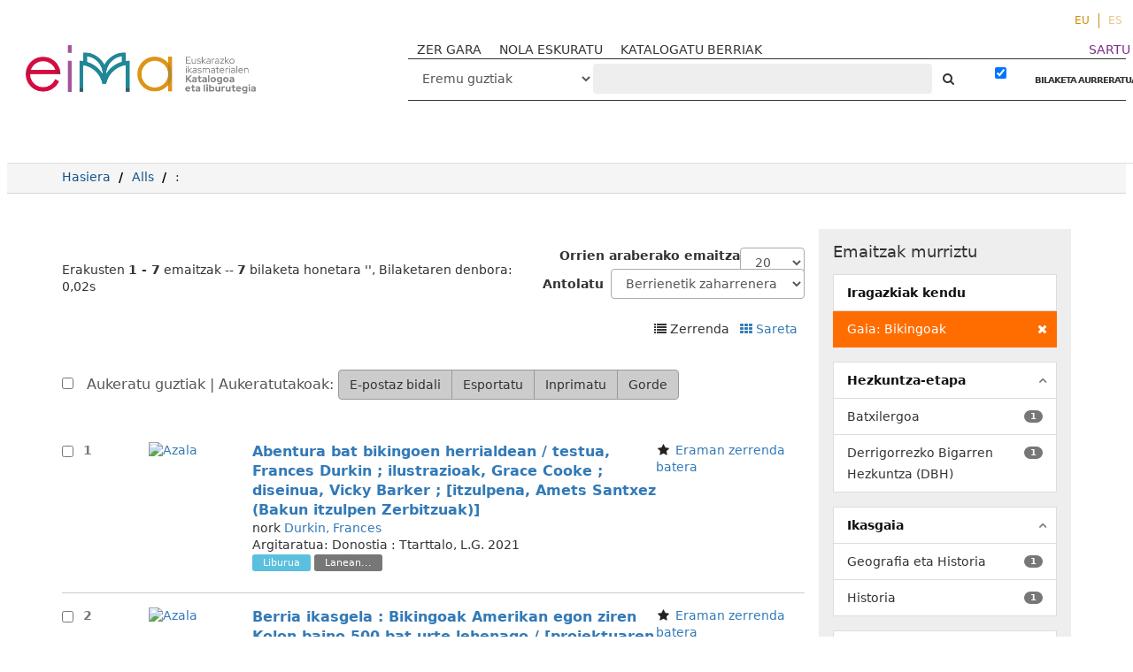

--- FILE ---
content_type: text/html; charset=UTF-8
request_url: http://www.eimakatalogoa.eus/vufind/Search/Results?limit=20&filter%5B%5D=topic_facet%3A%22Bikingoak%22&type=AllFields
body_size: 15164
content:
<!DOCTYPE html><html lang="eu">
  <head>

<!-- Google tag (gtag.js) -->


<!-- Google tag (gtag.js) 
<script async src="https://www.googletagmanager.com/gtag/js?id=G-2X2S59VR6B"></script>
<script>
  window.dataLayer = window.dataLayer || [];
  function gtag(){dataLayer.push(arguments);}
  gtag('js', new Date());

  gtag('config', 'G-2X2S59VR6B');
</script>-->

<!-- Google tag (gtag.js) --> <script async src="https://www.googletagmanager.com/gtag/js?id=G-P544EDL98M"></script> <script> window.dataLayer = window.dataLayer || []; function gtag(){dataLayer.push(arguments);} gtag('js', new Date()); gtag('config', 'G-P544EDL98M'); </script>

    <style media="screen">
    .modal-dialog {
        width: 80% !important;
    }
    .breadcrumb > li + li::before {
        color: #000 !important;
    }
    .searchForm a,
    .searchForm a:hover {
      font-weight: bold;
    }
    .modal-body table tr {
      display: none;
    }
    .modal-body table tr:nth-of-type(4) {
      display: block;
    }
    .searchForm .checkbox input[type="checkbox"] {
    width: auto;
    display: inline-block;
    }
    .modal-body .media-left {
      width: 30%
    }

    .modal-body .media-body {
      width: 70%
    }
    .modal-body img.recordcover {
      height: auto;
      max-height: 100%;
    }
    </style>
        <meta charset="utf-8">
    <meta http-equiv="X-UA-Compatible" content="IE=edge"/>
    <meta name="viewport" content="width=device-width,initial-scale=1.0"/>
    <meta http-equiv="Content-Type" content="text/html; charset=UTF-8">
<meta name="Generator" content="VuFind 4.1">    <title>Bilaketaren emaitzak</title>        <!-- RTL styling -->
        <link href="/vufind/themes/sandal/css/compiled.css?_=1623914798" media="all" rel="stylesheet" type="text/css">
<link href="/vufind/themes/bootstrap3/css/print.css?_=1529867890" media="print" rel="stylesheet" type="text/css">
<!--[if lt IE 10]><link href="/vufind/themes/bootstrap3/css/flex-fallback.css?_=1506689756" media="" rel="stylesheet" type="text/css"><![endif]-->
<link href="/vufind/themes/bootstrap3/css/vendor/bootstrap-slider.min.css?_=1506689756" media="screen" rel="stylesheet" type="text/css">
<link href="/vufind/themes/root/images/vufind-favicon.ico" rel="shortcut icon" type="image/x-icon">
<link href="/vufind/Search/OpenSearch?method=describe" rel="search" type="application/opensearchdescription+xml" title="Bilatu Liburutegiko Katalogoan">                <!--[if lt IE 10]><script type="text/javascript" src="/vufind/themes/bootstrap3/js/vendor/base64.js?_=1506689756"></script><![endif]-->
<script type="text/javascript" src="/vufind/themes/bootstrap3/js/vendor/jquery.min.js?_=1506689756"></script>
<script type="text/javascript" src="/vufind/themes/bootstrap3/js/vendor/bootstrap.min.js?_=1506689756"></script>
<script type="text/javascript" src="/vufind/themes/bootstrap3/js/vendor/bootstrap-accessibility.min.js?_=1506689756"></script>
<script type="text/javascript" src="/vufind/themes/bootstrap3/js/vendor/validator.min.js?_=1506689756"></script>
<script type="text/javascript" src="/vufind/themes/bootstrap3/js/lib/form-attr-polyfill.js?_=1506689756"></script>
<script type="text/javascript" src="/vufind/themes/bootstrap3/js/lib/autocomplete.js?_=1506689756"></script>
<script type="text/javascript" src="/vufind/themes/bootstrap3/js/common.js?_=1700059184"></script>
<script type="text/javascript" src="/vufind/themes/bootstrap3/js/lightbox.js?_=1549882653"></script>
<script type="text/javascript" src="/vufind/themes/bootstrap3/js/vendor/hunt.min.js?_=1506689756"></script>
<script type="text/javascript" src="/vufind/themes/bootstrap3/js/check_item_statuses.js?_=1506689756"></script>
<script type="text/javascript" src="/vufind/themes/bootstrap3/js/check_save_statuses.js?_=1506689756"></script>
<script type="text/javascript" src="/vufind/themes/bootstrap3/js/vendor/d3.min.js?_=1506689756"></script>
<script type="text/javascript" src="/vufind/themes/bootstrap3/js/preview.js?_=1506689756"></script>
<script type="text/javascript" src="/vufind/themes/bootstrap3/js/facets.js?_=1506689756"></script>
<script type="text/javascript" src="/vufind/themes/bootstrap3/js/vendor/bootstrap-slider.min.js?_=1506689756"></script>
<script type="text/javascript">
    //<!--
    var userIsLoggedIn = false;
    //-->
</script>
<script type="text/javascript">
    //<!--
    VuFind.path = '/vufind';
VuFind.defaultSearchBackend = 'Solr';
VuFind.addTranslations({"add_tag_success": "Etiketak gordeak","bulk_email_success": "Itemak bidali dira.","bulk_noitems_advice": "Ez duzu ezer  aukeratu.","bulk_save_success": "Itema(k) gorde d(it)uzu","close": "Itxi","collection_empty": "Inongo item-ik ez dago ikusteko.","error_occurred": "Errore bat gertatu da:","go_to_list": "Joan zerrendara","libphonenumber_invalid": "Telefono zenbakia ez da zuzena","libphonenumber_invalidcountry": "Herriko aurrezenbakia ez da zuzena","libphonenumber_invalidregion": "Herrialdeko aurrezenbakia ez da zuzena:","libphonenumber_notanumber": "The string supplied did not seem to be a phone number","libphonenumber_toolong": "Sartutako testu katea luzegia da telefono zenbakia izateko","libphonenumber_tooshort": "Sartutako testu katea motzegia da telefono zenbakia izateko","libphonenumber_tooshortidd": "Telefono zenbakia motzegia da IDD-en atzean","loading": "Lanean","more": "Gehiago","number_thousands_separator": ".","sms_success": "Mezua bidalia.","Phone number invalid": "Telefono zenbakia ez da zuzena","Invalid country calling code": "Herriko aurrezenbakia ez da zuzena","Invalid region code": "Herrialdeko aurrezenbakia ez da zuzena:","The string supplied did not seem to be a phone number": "The string supplied did not seem to be a phone number","The string supplied is too long to be a phone number": "Sartutako testu katea luzegia da telefono zenbakia izateko","The string supplied is too short to be a phone number": "Sartutako testu katea motzegia da telefono zenbakia izateko","Phone number too short after IDD": "Telefono zenbakia motzegia da IDD-en atzean"});
    //-->
</script>  </head>
  <body class="template-dir-search template-name-results  ">
    
    <header class="header-nav-wrapper hidden-print">

              <span class="sr-only">Erakusten <strong>1 - 7</strong> emaitzak -- <strong>7</strong> bilaketa honetara '<strong></strong>'</span>
            <a class="sr-only" href="#content">Joan edukira</a>
        <ul class="language-selector">
    <li>
      <form method="post" name="langForm" id="langForm">
        <input type="hidden" name="mylang"/>
      </form>
                  <a href="#"  class="active" onClick="document.langForm.mylang.value='eu';document.langForm.submit()">EU</a>
                  <a href="#"  onClick="document.langForm.mylang.value='es';document.langForm.submit()">ES</a>
            </li>
  </ul>
  <div class="banner container navbar">
  <div class="navbar-header">
    <button type="button" class="navbar-toggle" data-toggle="collapse" data-target="#header-collapse">
      <span class="sr-only">Toggle navigation</span>
      <i class="fa fa-bars" aria-hidden="true"></i>
    </button>
    <a class="navbar-brand lang-eu" href="/vufind/">VuFind</a>
   <!-- <a href="#" onclick="$('#home_message').modal()" class="warning-link">abisua</a>-->
    <div class="visible-xs">
        <form id="searchForm" class="searchForm navbar-form navbar-left flip " method="get" action="/vufind/Search/Results" name="searchForm" autocomplete="off">
             
        <select id="searchForm_type" class="searchForm_type form-control select-type" name="type" >
                    <option value="AllFields" selected>
                                Eremu guztiak            </option>
                    <option value="Title" >
                                Izenburua            </option>
                    <option value="Series" >
                                Bilduma            </option>
                    <option value="Author" >
                                Egilea            </option>
                    <option value="Subject" >
                                Gaia            </option>
                    <option value="genre" >
                                Generoa / Forma            </option>
                    <option value="ISN" >
                                ISBN/ISSN            </option>
                    <option value="690" >
                                Hezkuntza-etapa            </option>
                    <option value="691" >
                                Ikasgaia            </option>
                    <option value="692" >
                                Lanbide-arloa            </option>
                    <option value="693" >
                                Heziketa-zikloa            </option>
                    <option value="694" >
                                Lanbide-modulua            </option>
                    <option value="952o" >
                                Signatura-topografikoa            </option>
                    <option value="publisher" >
                                Argitaratzailea            </option>
                    </select>
            <input id="searchForm_lookfor" class="searchForm_lookfor form-control search-query autocomplete searcher:Solr" type="text" name="lookfor" value="" placeholder="‌" />
     
     
      <button type="submit" class="btn btn-no-border"><i class="fa fa-search" aria-hidden="true"></i></button> <!-- Bilatu -->
          <a href="/vufind/Search/Advanced?edit=62742939" class="btn btn-link" rel="nofollow">BILAKETA AURRERATUA</a>
        
                        <div class="checkbox">
        <label>
          <input type="checkbox" checked="checked" data-toggle="tooltip" data-original-title="Iragazkia indarrean dago" class="searchFormKeepFilters"/>

        </label>
      </div>
      <div class="hidden">
                  <input class="applied-filter" id="applied_filter_1" type="checkbox" checked="checked" name="filter[]" value="topic_facet&#x3A;&quot;Bikingoak&quot;" />
          <label for="applied_filter_1">topic_facet:&quot;Bikingoak&quot;</label>
                      </div>
            <input type="hidden" name="limit" value="20" /><input type="hidden" name="sort" value="year" />  </form>
    </div>
  </div>
      <div class="collapse navbar-collapse" id="header-collapse">
      <nav class="custom-responsive-nav">
                  <ul class="nav navbar-nav navbar-left">
  <li>
    <a href="/vufind/?page=homepage">ZER GARA</a>
  </li>
<li>
    <a href="/vufind/?page=help">NOLA ESKURATU</a>
  </li>

  <li>
    <a href="/vufind/Search/NewItem?range=7&submit=Buscar&sort=year">KATALOGATU BERRIAK</a>
  </li>
<!--
  <li>
    <a href="https://landing.mailerlite.com/webforms/landing/i7n5p0" target="_blank"><img src="/vufind/themes/bootstrap3/images/icons/newsletter_icon-icons.com_49286.png" alt="">buletina</a>
  </li>-->
</ul>
                <ul role="navigation" class="nav navbar-nav navbar-right flip">
                    
          
              <li class="logoutOptions hidden">
                <a href="/vufind/MyResearch/Home?redirect=0"><i class="fa fa-home" aria-hidden="true"></i> Kontua</a>
              </li>

            

            <li class="logoutOptions hidden">
              <a href="/vufind/MyResearch/Logout" class="logout"><i class="fa fa-sign-out" aria-hidden="true"></i> Irten</a>
            </li>
            <li id="loginOptions">
                                            <a style="color:#7d2c89" href="/vufind/?page=register"> SARTU</a>
                          </li>
          
                    </ul>

        <!-- <nav class="nav searchbox hidden-print"> -->
        <div class="hidden-xs">
            <form id="searchForm" class="searchForm navbar-form navbar-left flip " method="get" action="/vufind/Search/Results" name="searchForm" autocomplete="off">
             
        <select id="searchForm_type" class="searchForm_type form-control select-type" name="type" >
                    <option value="AllFields" selected>
                                Eremu guztiak            </option>
                    <option value="Title" >
                                Izenburua            </option>
                    <option value="Series" >
                                Bilduma            </option>
                    <option value="Author" >
                                Egilea            </option>
                    <option value="Subject" >
                                Gaia            </option>
                    <option value="genre" >
                                Generoa / Forma            </option>
                    <option value="ISN" >
                                ISBN/ISSN            </option>
                    <option value="690" >
                                Hezkuntza-etapa            </option>
                    <option value="691" >
                                Ikasgaia            </option>
                    <option value="692" >
                                Lanbide-arloa            </option>
                    <option value="693" >
                                Heziketa-zikloa            </option>
                    <option value="694" >
                                Lanbide-modulua            </option>
                    <option value="952o" >
                                Signatura-topografikoa            </option>
                    <option value="publisher" >
                                Argitaratzailea            </option>
                    </select>
            <input id="searchForm_lookfor" class="searchForm_lookfor form-control search-query autocomplete searcher:Solr" type="text" name="lookfor" value="" placeholder="‌" />
     
     
      <button type="submit" class="btn btn-no-border"><i class="fa fa-search" aria-hidden="true"></i></button> <!-- Bilatu -->
          <a href="/vufind/Search/Advanced?edit=62742939" class="btn btn-link" rel="nofollow">BILAKETA AURRERATUA</a>
        
                        <div class="checkbox">
        <label>
          <input type="checkbox" checked="checked" data-toggle="tooltip" data-original-title="Iragazkia indarrean dago" class="searchFormKeepFilters"/>

        </label>
      </div>
      <div class="hidden">
                  <input class="applied-filter" id="applied_filter_1" type="checkbox" checked="checked" name="filter[]" value="topic_facet&#x3A;&quot;Bikingoak&quot;" />
          <label for="applied_filter_1">topic_facet:&quot;Bikingoak&quot;</label>
                      </div>
            <input type="hidden" name="limit" value="20" /><input type="hidden" name="sort" value="year" />  </form>
        </div>
        <!-- </nav> -->
      </nav>
    </div>
  </div>

  <!-- <div class="search container navbar">
    <nav class="nav searchbox hidden-print">
          </nav>
  </div> -->
      <!-- <span class="red"></span><span class="green"></span><span class="yellow"></span> -->

    </header>
    <nav class="breadcrumbs">

      <div class="container">
        
        <ul class="breadcrumb hidden-print">
          <li class=""><a href="/vufind/">Hasiera</a></li>
          <li class=""><a href="/vufind/Search/Results?type=AllFields&limit=20&sort=year">Alls</a></li>
                          <li class="active">‌: </li>                      </ul>
              </div>
    </nav>
    <div role="main" class="main">
      <div id="content" class="container">
        
<div class="mainbody left">
                                  
  <script type="text/javascript">
  var pivotdata = {"name":"flare","total":7,"children":[]};
  jQuery(document).ready(function(data) {
  if (!d3.select("#visualResults").empty()) {
    $('.limitSelect').css('display', 'none');
    $('.sortSelector').css('display', 'none');
    $('.pagination').css('display', 'none');
    $('.bulkActionButtons').css('display', 'none');

    //  Color scheme developed using the awesome site
    //  http://colorschemedesigner.com
    //  Hue degrees (in order) -- 90, 105, 120, 135, 150
    //  Even numbered degrees are 100% brightness, 50% saturation
    //  Odd numbered degrees are 100% brightness, 25% saturation
    var color = d3.scale.ordinal()
      .range([
        "#A385FF", "#FF7975", "#C2FFE7", "#FFE775",
        "#75FF7E", "#FFD4C2", "#E0C7FF", "#D1FF75",
        "#D17DFF", "#FFB475", "#FFFF75", "#FF75C3",
        "#FFD175", "#C6E6FF", "#FFE5C2", "#FFC2FF",
        "#FFFF75", "#84A9FF", "#F5FFC2", "#FFFAC2",
        "#AAAAAA"])
      .domain(["A", "B", "C", "D", "E", "F", "G", "H", "J", "K", "L", "M", "N", "P", "Q", "R", "S", "T", "U", "V", "Z"]);

    var div = d3.select("#visualResults")
      .style("width", $("#visualResults").width()+"px")
      .style("height", "575px")
      .style("position", "absolute");

    var treemap = d3.layout.treemap()
      .size([$("#visualResults").width(), 575])
      .sticky(true)
      .mode("squarify")
      .padding(0,0,0,18)
      .value(function(d) { return d.size; });

    // Total count of items matching the search;
    // will be used below to do math to size the boxes properly.

    var totalbooks = pivotdata.total;

    $.each(pivotdata.children, function(facetindex, facetdata) {
      //Saving the original size in a "count" variable
      //that won't be resized.

      facetdata.count = facetdata.size;

      // If a first-level container contains less than 10%
      // of the total results, don't show any child containers
      // within that first-level container. You won't be able
      // to read them and they'll just clutter up the display.

      if (facetdata.size < totalbooks * .1) {
        var onechild = new Object();
        onechild.name = facetdata.name;
        onechild.size = facetdata.size;
        onechild.count = facetdata.count;
        onechild.field = facetdata.field;
        delete pivotdata.children[facetindex].children;
        pivotdata.children[facetindex].children = new Array();
        pivotdata.children[facetindex].children.push(onechild);
      } else {
        // Used to keep count of the total number of child
        // facets under a first-level facet. Used for
        // properly sizing multi-valued data.
        var totalbyfirstpivot = 0;
        $.each(facetdata.children, function(childindex, childdata) {
          totalbyfirstpivot += childdata.size;
        });

        // Now we roll back through the "facetdata.children"
        // object (which contains all of the child facets in
        // a top-level facet) and combine the smallest X% of
        // squares into a "More topics" box.
        //
        // And then size the child boxes based on facetdata.size,
        // which, as long as our top-level field is not
        // multi-valued, is accurately sized for the number of
        // items in the first-level container.
        //
        // If a single child facet contains less than 5% of the
        // child facet results in a top-level container, roll it
        // into a "More topics" box. Unless the top-level container
        // is between 15% and 30% of the entire results; in that
        // case, only roll up topic facets that are less than 2% of
        // the box. If the top-level container is more than 30% but
        // less than 100% of the entire results, only roll up child
        // facets that are less than 1% of the facet results in that
        // container. If the top-level container is 100% of the
        // entire results, don't roll up any child facets.
        var morefacet = 0;
        var morecount = 0;
        var resizedData = new Array();
        $.each(facetdata.children, function(childindex, childdata) {
          if (childdata && (childdata.size < totalbyfirstpivot * .05 && facetdata.size < totalbooks * .15 || childdata.size < totalbyfirstpivot * .02 && facetdata.size < totalbooks * .3 || childdata.size < totalbyfirstpivot * .01 && facetdata.size != totalbooks)) {
            morefacet += childdata.size;
            morecount++;
          } else if (childdata) {
            //If it's not going into the "more" facet, save the
            //count in a new variable, scale the size properly,
            //and add it to a new array
            var childobject = childdata;
            childobject.count = childdata.size;
            childobject.size = childdata.size/totalbyfirstpivot * facetdata.size;
            resizedData.push(childobject);
          }
        });

        delete pivotdata.children[facetindex].children;

        // Stop! Using this algorithm, sometimes all of the topics wind
        // up in a "More" facet, which leads to a confusing display. If
        // that happens, just display the top level, with no topic
        // boxes inside the callnumber-first box.

        if (morefacet == totalbyfirstpivot) {
          var onechild = new Object();
          onechild.name = facetdata.name;
          onechild.size = facetdata.size;
          onechild.count = facetdata.count;
          onechild.field = facetdata.field;
          pivotdata.children[facetindex].children = new Array();
          pivotdata.children[facetindex].children.push(onechild);
        } else {
          //If we're keeping the "More" facet, let's size it properly
          pivotdata.children[facetindex].children = resizedData;
          var more = new Object();
          more.name = "Gai gehiago";
          more.size = morefacet/totalbyfirstpivot * facetdata.size;
          more.field = "topic_facet";
          more.count = morecount;
          more.parentlevel = facetdata.name;
          pivotdata.children[facetindex].children.push(more);
        }
      }
    });

    var node = div.datum(pivotdata).selectAll(".node")
      .data(treemap.nodes)
        .enter().append("a")
      .attr("href", function(d) {
        if (d.parentlevel && d.name != "Gai gehiago") {
          return window.location + "&filter[]=" + d.field + ":\"" + d.name + "\"&filter[]=callnumber-first:\"" + d.parentlevel + "\"&view=list";
        } else if (d.name == "Gai gehiago") {
          return window.location + "&filter[]=callnumber-first:\"" + d.parentlevel + "\"";
        } else if (d.name != "theData") {
          return window.location + "&filter[]=" + d.field + ":\"" + d.name + "\"";
        }
      })
      .append("div")
      .attr("class", function(d) { return d.field == "callnumber-first" ? "node toplevel" : "node secondlevel" })
      .attr("id", function(d) { return  d.name.replace(/\s+/g, ''); })
      .call(position)
      .style("background", function(d) { return d.children ? color(d.name.substr(0,1)) : null; })
      .call(settitle)
      .style("z-index", function(d) { return d.field == "topic_facet" ? "1" : "0" })
      .attr("tabindex", 0)
      .append("div")
      .call(settext)
      .attr("class", function(d) { return d.children ? "label" : "notalabel";} )
      .insert("div")
      .call(setscreenreader);
    }
});

function position() {
  this.style("left", function(d) { return d.parentlevel ? d.x + 3 + "px" : d.x + "px"; })
      .style("top", function(d) { return d.parentlevel ? d.y + 3 + "px" : d.y + "px"; })
      .style("width", function(d) { return d.parentlevel ? Math.max(0, d.dx - 4) + "px" : Math.max(0, d.dx - 1) + "px"; })
      .style("height", function(d) { return d.parentlevel ? Math.max(0, d.dy - 4) + "px" : Math.max(0, d.dy -1) + "px"; });
}

function settext() {
  this.text(function(d) {
    if (!d.children && d.field == "callnumber-first") {return "";}
    if (d.field == "callnumber-first") {return d.name + " (" + d.count + ")"; }
    if (d.field == "topic_facet" && d.name == "Gai gehiago") {var topics = "%%count%% gai gehiago"; return topics.replace("%%count%%", d.count); }
    if (d.field == "topic_facet") {return d.name + " (" + d.count + ")"; }
  });
}

function setscreenreader() {
  this.attr("class", "sr-only")
  .text(function(d) {
    if (d.field == "topic_facet") {
      return "Nork " + d.parentlevel;
    } else {
      return "";
    }
  });
}

function settitle() {
  this.attr("title", function(d) {
    if (d.field == "callnumber-first") {return d.name + " (" + d.count + " item)"; }
    if (d.field == "topic_facet" && d.name == "Gai gehiago") {return d.count + " Gai gehiago"; }
    if (d.field == "topic_facet") {var on_topic = "%%count%% item(ak) gai honi buruz"; return d.name + " (" + on_topic.replace("%%count%%", d.count) + ")"; }
  });

}

</script>

                    <nav class="search-header hidden-print">
    <div class="search-stats">
                          Erakusten <strong>1 - 7</strong> emaitzak -- <strong>7</strong> bilaketa honetara '<strong></strong>', Bilaketaren denbora: 0,02s          </div>

          <div class="search-controls">
          <form class="form-inline" action="/vufind/Search/Results?filter%5B%5D=topic_facet%3A%22Bikingoak%22&amp;type=AllFields" method="post">
    <label for="limit">Orrien araberako emaitza</label>
    <select id="limit" name="limit" class="jumpMenu form-control">
              <option value="10">10</option>
              <option value="20" selected="selected">20</option>
              <option value="40">40</option>
              <option value="60">60</option>
              <option value="80">80</option>
              <option value="100">100</option>
          </select>
    <noscript><input type="submit" value="Bilatu" /></noscript>
  </form>
          <form class="search-sort" action="/vufind/Search/Results" method="get" name="sort">
    <input type="hidden" name="limit" value="20" /><input type="hidden" name="filter[]" value="topic_facet:&quot;Bikingoak&quot;" /><input type="hidden" name="type" value="AllFields" />    <label for="sort_options_1">Antolatu</label>
    <select id="sort_options_1" name="sort" class="jumpMenu form-control">
              <option value="year" selected="selected">Berrienetik zaharrenera</option>
              <option value="year&#x20;asc">Zaharrenetik berrienera</option>
              <option value="author">Egilea</option>
              <option value="title">Izenburua</option>
          </select>
    <noscript><input type="submit" class="btn btn-default" value="Bilatu" /></noscript>
  </form>
        <div class="view-buttons">
                          <span title="Zerrenda&#x20;Aukeratutakoak&#x20;ikusi">
            <i class="fa fa-list" alt="Zerrenda"></i>
      Zerrenda              </span>
            &nbsp;
                        <a href="?limit=20&amp;filter%5B%5D=topic_facet%3A%22Bikingoak%22&amp;type=AllFields&amp;view=grid" title="Ikuspegia&#x20;aldatu&#x20;Sareta" >
            <i class="fa fa-grid" alt="Sareta"></i>
      Sareta              </a>
            &nbsp;
      </div>
      </div>
      </nav>
  
      <form id="search-cart-form" method="post" name="bulkActionForm" action="/vufind/Cart/SearchResultsBulk" data-lightbox data-lightbox-onsubmit="bulkFormHandler">
        <div class="bulkActionButtons hidden-print">
    <div class="bulk-checkbox">
      <input type="checkbox" class="checkbox-select-all" name="selectAll" id="addFormCheckboxSelectAll"/>
      <label for="addFormCheckboxSelectAll">
        Aukeratu guztiak        &#124; Aukeratutakoak:
      </label>
    </div>
    <div class="btn-group">
              <input id="ribbon-email" class="btn btn-default" type="submit" name="email" title="Aukeratuak e-mailez bidali" value="E-postaz bidali"/>
                  <input id="ribbon-export" class="btn btn-default" type="submit" name="export" title="Aukeratutakoak esportatu " value="Esportatu"/>
                <input id="ribbon-print" class="btn btn-default" type="submit" name="print" title="Aukeratutakoak inprimatu" value="Inprimatu"/>
                  <input id="ribbon-save" class="btn btn-default" type="submit" name="saveCart" title="Gorde aukeratutakoak" value="Gorde"/>
                        </div>
  </div>
    </form>
        <div id="result0" class="result ajaxItem">
          <label class="record-checkbox hidden-print">
  <input class="checkbox-select-item" type="checkbox" name="ids[]" value="Solr&#x7C;58381" form="search-cart-form"/>
  <span class="checkbox-icon"></span>
</label>
<input type="hidden" name="idsAll[]" value="Solr&#x7C;58381" form="search-cart-form"/>
        <div class="record-number">
      1    </div>
    <input type="hidden" value="58381" class="hiddenId" />
<input type="hidden" value="Solr" class="hiddenSource" />
<div class="media">
          <div class="media-left large">
        <a href="&#x2F;vufind&#x2F;Record&#x2F;58381">  <img alt="Azala" data-linkpreview="true" class="recordcover" src="https://eima.vufind.es/cgi-bin/koha/opac-image.pl?biblionumber=58381"/>
  </a>    </div>
        <div class="media-body">
    <div class="result-body">
      <div>
        <a href="/vufind/Record/58381" class="title getFull" data-view="full">
          Abentura bat bikingoen herrialdean / testua, Frances Durkin ; ilustrazioak, Grace Cooke ; diseinua, Vicky Barker ; [itzulpena, Amets Santxez (Bakun itzulpen Zerbitzuak)]        </a>
      </div>

      <div>
                              nork                          <a href="/vufind/Author/Home?author=Durkin%2C+Frances">Durkin, Frances</a>                      
                                <br />                                  </div>

            <tr>
        <th>Argitaratua: </th>
        <td>
                      <span property="publisher" typeof="Organization">
                          <span property="location">Donostia :</span>
                                      <span property="name">Ttarttalo,</span>
                        </span>
                          <span property="publicationDate">L.G. 2021</span>
                        <br/>
                  </td>
      </tr>
      
                    
      

      
      <div class="result-formats">
          <span class="format book">Liburua</span>

        <!-- //!$openUrlActive && empty($urls) && -->
        
          <span class="status ajax-availability hidden">
            <span class="label label-default">Lanean...</span>
          </span>

              </div>

      <div class="result-previews">
        <span class="googlePreviewSpan__link:full,partial;tab:partial"></span><span class="olPreviewSpan__full,partial"></span><span class="hathiPreviewSpan__pd,ic-world,cc-by,cc-by-nd,cc-by-nc-nd,cc-by-nc,cc-by-nc-sa,cc-by-sa,cc-zero,und-world"></span><span class="previewBibkeys ISBN8498439566"></span><div class="googlePreviewDiv"><a title="Nondiko aurrebista Google Books" class="hidden previewGBS ISBN8498439566" target="_blank"><img src="https://www.google.com/intl/eu/googlebooks/images/gbs_preview_button1.png" alt="Aurrebista" /></a></div><div class="olPreviewDiv"><a title="Nondiko aurrebista Open Library" class="hidden previewOL ISBN8498439566" target="_blank"><img src="/vufind/themes/bootstrap3/images/preview_ol.gif" alt="Aurrebista" /></a></div><div class="hathiPreviewDiv"><a title="Nondiko aurrebista HathiTrust" class="hidden previewHT ISBN8498439566" target="_blank"><img src="/vufind/themes/bootstrap3/images/preview_ht.gif" alt="Aurrebista" /></a></div>      </div>
    </div>
    <div class="result-links hidden-print">
            
      
                                  <i class="result-link-icon fa fa-fw fa-star" aria-hidden="true"></i>
          <a href="/vufind/Record/58381/Save" data-lightbox class="save-record result-link-label" data-id="58381">Eraman zerrenda batera</a><br/>
                        <div class="savedLists">
          <strong>Zerrenda:</strong>
        </div>
      
            
      <span class="Z3988" title="url_ver&#x3D;Z39.88-2004&amp;ctx_ver&#x3D;Z39.88-2004&amp;ctx_enc&#x3D;info&#x25;3Aofi&#x25;2Fenc&#x25;3AUTF-8&amp;rfr_id&#x3D;info&#x25;3Asid&#x25;2Fvufind.svn.sourceforge.net&#x25;3Agenerator&amp;rft.title&#x3D;Abentura&#x2B;bat&#x2B;bikingoen&#x2B;herrialdean&#x2B;&#x25;2F&#x2B;testua&#x25;2C&#x2B;Frances&#x2B;Durkin&#x2B;&#x25;3B&#x2B;ilustrazioak&#x25;2C&#x2B;Grace&#x2B;Cooke&#x2B;&#x25;3B&#x2B;diseinua&#x25;2C&#x2B;Vicky&#x2B;Barker&#x2B;&#x25;3B&#x2B;&#x25;5Bitzulpena&#x25;2C&#x2B;Amets&#x2B;Santxez&#x2B;&#x25;28Bakun&#x2B;itzulpen&#x2B;Zerbitzuak&#x25;29&#x25;5D&amp;rft.date&#x3D;2021&amp;rft_val_fmt&#x3D;info&#x25;3Aofi&#x25;2Ffmt&#x25;3Akev&#x25;3Amtx&#x25;3Abook&amp;rft.genre&#x3D;book&amp;rft.btitle&#x3D;Abentura&#x2B;bat&#x2B;bikingoen&#x2B;herrialdean&#x2B;&#x25;2F&#x2B;testua&#x25;2C&#x2B;Frances&#x2B;Durkin&#x2B;&#x25;3B&#x2B;ilustrazioak&#x25;2C&#x2B;Grace&#x2B;Cooke&#x2B;&#x25;3B&#x2B;diseinua&#x25;2C&#x2B;Vicky&#x2B;Barker&#x2B;&#x25;3B&#x2B;&#x25;5Bitzulpena&#x25;2C&#x2B;Amets&#x2B;Santxez&#x2B;&#x25;28Bakun&#x2B;itzulpen&#x2B;Zerbitzuak&#x25;29&#x25;5D&amp;rft.series&#x3D;Historianautak&#x2B;&#x25;28Ttarttalo&#x25;29&amp;rft.au&#x3D;Durkin&#x25;2C&#x2B;Frances&amp;rft.pub&#x3D;Ttarttalo&#x25;2C&amp;rft.edition&#x3D;&amp;rft.isbn&#x3D;8498439566"></span>    </div>
  </div>
  </div>

<script type="text/javascript">
/* Remove video link */
(function(){
  var TEST_STRING = 'EZIN DAITEKE DESKARGATU'
  var $results = $('.media-body')
  var $resources = $results.find('a[target="new"]')
  $resources.each(function(key, item) {
    if(item.innerHTML.includes(TEST_STRING)) {
        $(item).remove()
    }
  })
}())
</script>
  </div>
    <div id="result1" class="result ajaxItem">
          <label class="record-checkbox hidden-print">
  <input class="checkbox-select-item" type="checkbox" name="ids[]" value="Solr&#x7C;57537" form="search-cart-form"/>
  <span class="checkbox-icon"></span>
</label>
<input type="hidden" name="idsAll[]" value="Solr&#x7C;57537" form="search-cart-form"/>
        <div class="record-number">
      2    </div>
    <input type="hidden" value="57537" class="hiddenId" />
<input type="hidden" value="Solr" class="hiddenSource" />
<div class="media">
          <div class="media-left large">
        <a href="&#x2F;vufind&#x2F;Record&#x2F;57537">  <img alt="Azala" data-linkpreview="true" class="recordcover" src="https://eima.vufind.es/cgi-bin/koha/opac-image.pl?biblionumber=57537"/>
  </a>    </div>
        <div class="media-body">
    <div class="result-body">
      <div>
        <a href="/vufind/Record/57537" class="title getFull" data-view="full">
          Berria ikasgela : Bikingoak Amerikan egon ziren Kolon baino 500 bat urte lehenago / [proiektuaren arduraduna, Ainhoa Oiartzabal]; Berria egunkaria        </a>
      </div>

      <div>
                  
                                                                  </div>

            <tr>
        <th>Argitaratua: </th>
        <td>
                      <span property="publisher" typeof="Organization">
                          <span property="location">Andoain</span>
                                      <span property="name">: Berria,</span>
                        </span>
                          <span property="publicationDate">2021</span>
                        <br/>
                  </td>
      </tr>
      
                    
      

                                    <a href="https&#x3A;&#x2F;&#x2F;eimagordailua.eus&#x2F;57537&#x2F;Bikingoak&#x20;Amerikan&#x20;egon&#x20;ziren&#x20;Kolon&#x20;baino&#x20;500&#x20;bat&#x20;urte&#x20;lehenago&#x20;-&#x20;Berria&#x20;Ikasgela.html" class="fulltext" target="new"><i class="fa fa-external-link" aria-hidden="true"></i> Joan material honetara (EIMA Katalogoa)</a><br/>

                        <a href="https&#x3A;&#x2F;&#x2F;www.berria.eus&#x2F;ikasgela&#x2F;berriak&#x2F;xehetasuna&#x2F;bikingoak-amerikan-egon-ziren-kolon-baino-500-bat-urte-lehenago" class="fulltext" target="new"><i class="fa fa-external-link" aria-hidden="true"></i> Ikus materiala Berria egunkariko webgunean</a><br/>

                        
      <div class="result-formats">
          <span class="format electronic">Webgunea</span>

        <!-- //!$openUrlActive && empty($urls) && -->
        
          <span class="status ajax-availability hidden">
            <span class="label label-default">Lanean...</span>
          </span>

              </div>

      <div class="result-previews">
        <span class="googlePreviewSpan__link:full,partial;tab:partial"></span><span class="olPreviewSpan__full,partial"></span><span class="hathiPreviewSpan__pd,ic-world,cc-by,cc-by-nd,cc-by-nc-nd,cc-by-nc,cc-by-nc-sa,cc-by-sa,cc-zero,und-world"></span><span class="previewBibkeys OCLCby-sa"></span><div class="googlePreviewDiv"><a title="Nondiko aurrebista Google Books" class="hidden previewGBS OCLCby-sa" target="_blank"><img src="https://www.google.com/intl/eu/googlebooks/images/gbs_preview_button1.png" alt="Aurrebista" /></a></div><div class="olPreviewDiv"><a title="Nondiko aurrebista Open Library" class="hidden previewOL OCLCby-sa" target="_blank"><img src="/vufind/themes/bootstrap3/images/preview_ol.gif" alt="Aurrebista" /></a></div><div class="hathiPreviewDiv"><a title="Nondiko aurrebista HathiTrust" class="hidden previewHT OCLCby-sa" target="_blank"><img src="/vufind/themes/bootstrap3/images/preview_ht.gif" alt="Aurrebista" /></a></div>      </div>
    </div>
    <div class="result-links hidden-print">
            
      
                                  <i class="result-link-icon fa fa-fw fa-star" aria-hidden="true"></i>
          <a href="/vufind/Record/57537/Save" data-lightbox class="save-record result-link-label" data-id="57537">Eraman zerrenda batera</a><br/>
                        <div class="savedLists">
          <strong>Zerrenda:</strong>
        </div>
      
            
      <span class="Z3988" title="url_ver&#x3D;Z39.88-2004&amp;ctx_ver&#x3D;Z39.88-2004&amp;ctx_enc&#x3D;info&#x25;3Aofi&#x25;2Fenc&#x25;3AUTF-8&amp;rfr_id&#x3D;info&#x25;3Asid&#x25;2Fvufind.svn.sourceforge.net&#x25;3Agenerator&amp;rft.title&#x3D;Berria&#x2B;ikasgela&#x2B;&#x25;3A&#x2B;Bikingoak&#x2B;Amerikan&#x2B;egon&#x2B;ziren&#x2B;Kolon&#x2B;baino&#x2B;500&#x2B;bat&#x2B;urte&#x2B;lehenago&#x2B;&#x25;2F&#x2B;&#x25;5Bproiektuaren&#x2B;arduraduna&#x25;2C&#x2B;Ainhoa&#x2B;Oiartzabal&#x25;5D&#x25;3B&#x2B;Berria&#x2B;egunkaria&amp;rft.date&#x3D;2021&amp;rft_val_fmt&#x3D;info&#x25;3Aofi&#x25;2Ffmt&#x25;3Akev&#x25;3Amtx&#x25;3Adc&amp;rft.creator&#x3D;&amp;rft.pub&#x3D;&#x25;3A&#x2B;Berria&#x25;2C&amp;rft.format&#x3D;Electronic"></span>    </div>
  </div>
  </div>

<script type="text/javascript">
/* Remove video link */
(function(){
  var TEST_STRING = 'EZIN DAITEKE DESKARGATU'
  var $results = $('.media-body')
  var $resources = $results.find('a[target="new"]')
  $resources.each(function(key, item) {
    if(item.innerHTML.includes(TEST_STRING)) {
        $(item).remove()
    }
  })
}())
</script>
  </div>
    <div id="result2" class="result ajaxItem">
          <label class="record-checkbox hidden-print">
  <input class="checkbox-select-item" type="checkbox" name="ids[]" value="Solr&#x7C;46716" form="search-cart-form"/>
  <span class="checkbox-icon"></span>
</label>
<input type="hidden" name="idsAll[]" value="Solr&#x7C;46716" form="search-cart-form"/>
        <div class="record-number">
      3    </div>
    <input type="hidden" value="46716" class="hiddenId" />
<input type="hidden" value="Solr" class="hiddenSource" />
<div class="media">
          <div class="media-left large">
        <a href="&#x2F;vufind&#x2F;Record&#x2F;46716">  <img alt="Azala" data-linkpreview="true" class="recordcover" src="https://eima.vufind.es/cgi-bin/koha/opac-image.pl?biblionumber=46716"/>
  </a>    </div>
        <div class="media-body">
    <div class="result-body">
      <div>
        <a href="/vufind/Record/46716" class="title getFull" data-view="full">
          Baldar Bikingo eta kanpaldi basatia / Odin Redbeard ; ilustrazioak, Sarah Horne        </a>
      </div>

      <div>
                              nork                          <a href="/vufind/Author/Home?author=Redbeard%2C+Odin">Redbeard, Odin</a>                      
                                <br />                                  </div>

            <tr>
        <th>Argitaratua: </th>
        <td>
                      <span property="publisher" typeof="Organization">
                          <span property="location">Bilbo :</span>
                                      <span property="name">Desclée,</span>
                        </span>
                          <span property="publicationDate">L.G. 2018</span>
                        <br/>
                  </td>
      </tr>
      
                    
      

      
      <div class="result-formats">
          <span class="format book">Liburua</span>

        <!-- //!$openUrlActive && empty($urls) && -->
        
          <span class="status ajax-availability hidden">
            <span class="label label-default">Lanean...</span>
          </span>

              </div>

      <div class="result-previews">
        <span class="googlePreviewSpan__link:full,partial;tab:partial"></span><span class="olPreviewSpan__full,partial"></span><span class="hathiPreviewSpan__pd,ic-world,cc-by,cc-by-nd,cc-by-nc-nd,cc-by-nc,cc-by-nc-sa,cc-by-sa,cc-zero,und-world"></span><span class="previewBibkeys ISBN8433029819"></span><div class="googlePreviewDiv"><a title="Nondiko aurrebista Google Books" class="hidden previewGBS ISBN8433029819" target="_blank"><img src="https://www.google.com/intl/eu/googlebooks/images/gbs_preview_button1.png" alt="Aurrebista" /></a></div><div class="olPreviewDiv"><a title="Nondiko aurrebista Open Library" class="hidden previewOL ISBN8433029819" target="_blank"><img src="/vufind/themes/bootstrap3/images/preview_ol.gif" alt="Aurrebista" /></a></div><div class="hathiPreviewDiv"><a title="Nondiko aurrebista HathiTrust" class="hidden previewHT ISBN8433029819" target="_blank"><img src="/vufind/themes/bootstrap3/images/preview_ht.gif" alt="Aurrebista" /></a></div>      </div>
    </div>
    <div class="result-links hidden-print">
            
      
                                  <i class="result-link-icon fa fa-fw fa-star" aria-hidden="true"></i>
          <a href="/vufind/Record/46716/Save" data-lightbox class="save-record result-link-label" data-id="46716">Eraman zerrenda batera</a><br/>
                        <div class="savedLists">
          <strong>Zerrenda:</strong>
        </div>
      
            
      <span class="Z3988" title="url_ver&#x3D;Z39.88-2004&amp;ctx_ver&#x3D;Z39.88-2004&amp;ctx_enc&#x3D;info&#x25;3Aofi&#x25;2Fenc&#x25;3AUTF-8&amp;rfr_id&#x3D;info&#x25;3Asid&#x25;2Fvufind.svn.sourceforge.net&#x25;3Agenerator&amp;rft.title&#x3D;Baldar&#x2B;Bikingo&#x2B;eta&#x2B;kanpaldi&#x2B;basatia&#x2B;&#x25;2F&#x2B;Odin&#x2B;Redbeard&#x2B;&#x25;3B&#x2B;ilustrazioak&#x25;2C&#x2B;Sarah&#x2B;Horne&amp;rft.date&#x3D;2018&amp;rft_val_fmt&#x3D;info&#x25;3Aofi&#x25;2Ffmt&#x25;3Akev&#x25;3Amtx&#x25;3Abook&amp;rft.genre&#x3D;book&amp;rft.btitle&#x3D;Baldar&#x2B;Bikingo&#x2B;eta&#x2B;kanpaldi&#x2B;basatia&#x2B;&#x25;2F&#x2B;Odin&#x2B;Redbeard&#x2B;&#x25;3B&#x2B;ilustrazioak&#x25;2C&#x2B;Sarah&#x2B;Horne&amp;rft.series&#x3D;Baldar&#x2B;Bikingo&amp;rft.au&#x3D;Redbeard&#x25;2C&#x2B;Odin&amp;rft.pub&#x3D;Descl&#x25;C3&#x25;A9e&#x25;2C&amp;rft.edition&#x3D;&amp;rft.isbn&#x3D;8433029819"></span>    </div>
  </div>
  </div>

<script type="text/javascript">
/* Remove video link */
(function(){
  var TEST_STRING = 'EZIN DAITEKE DESKARGATU'
  var $results = $('.media-body')
  var $resources = $results.find('a[target="new"]')
  $resources.each(function(key, item) {
    if(item.innerHTML.includes(TEST_STRING)) {
        $(item).remove()
    }
  })
}())
</script>
  </div>
    <div id="result3" class="result ajaxItem">
          <label class="record-checkbox hidden-print">
  <input class="checkbox-select-item" type="checkbox" name="ids[]" value="Solr&#x7C;46744" form="search-cart-form"/>
  <span class="checkbox-icon"></span>
</label>
<input type="hidden" name="idsAll[]" value="Solr&#x7C;46744" form="search-cart-form"/>
        <div class="record-number">
      4    </div>
    <input type="hidden" value="46744" class="hiddenId" />
<input type="hidden" value="Solr" class="hiddenSource" />
<div class="media">
          <div class="media-left large">
        <a href="&#x2F;vufind&#x2F;Record&#x2F;46744">  <img alt="Azala" data-linkpreview="true" class="recordcover" src="https://eima.vufind.es/cgi-bin/koha/opac-image.pl?biblionumber=46744"/>
  </a>    </div>
        <div class="media-body">
    <div class="result-body">
      <div>
        <a href="/vufind/Record/46744" class="title getFull" data-view="full">
          Baldar Bikingo eta opil-lapurrak / Odin Redbeard ; [ilustrazioak, Sarah Horne]        </a>
      </div>

      <div>
                              nork                          <a href="/vufind/Author/Home?author=Redbeard%2C+Odin">Redbeard, Odin</a>                      
                                <br />                                  </div>

            <tr>
        <th>Argitaratua: </th>
        <td>
                      <span property="publisher" typeof="Organization">
                          <span property="location">Bilbao :</span>
                                      <span property="name">Desclée,</span>
                        </span>
                          <span property="publicationDate">L.G. 2018</span>
                        <br/>
                  </td>
      </tr>
      
                    
      

      
      <div class="result-formats">
          <span class="format book">Liburua</span>

        <!-- //!$openUrlActive && empty($urls) && -->
        
          <span class="status ajax-availability hidden">
            <span class="label label-default">Lanean...</span>
          </span>

              </div>

      <div class="result-previews">
        <span class="googlePreviewSpan__link:full,partial;tab:partial"></span><span class="olPreviewSpan__full,partial"></span><span class="hathiPreviewSpan__pd,ic-world,cc-by,cc-by-nd,cc-by-nc-nd,cc-by-nc,cc-by-nc-sa,cc-by-sa,cc-zero,und-world"></span><span class="previewBibkeys ISBN8433029827"></span><div class="googlePreviewDiv"><a title="Nondiko aurrebista Google Books" class="hidden previewGBS ISBN8433029827" target="_blank"><img src="https://www.google.com/intl/eu/googlebooks/images/gbs_preview_button1.png" alt="Aurrebista" /></a></div><div class="olPreviewDiv"><a title="Nondiko aurrebista Open Library" class="hidden previewOL ISBN8433029827" target="_blank"><img src="/vufind/themes/bootstrap3/images/preview_ol.gif" alt="Aurrebista" /></a></div><div class="hathiPreviewDiv"><a title="Nondiko aurrebista HathiTrust" class="hidden previewHT ISBN8433029827" target="_blank"><img src="/vufind/themes/bootstrap3/images/preview_ht.gif" alt="Aurrebista" /></a></div>      </div>
    </div>
    <div class="result-links hidden-print">
            
      
                                  <i class="result-link-icon fa fa-fw fa-star" aria-hidden="true"></i>
          <a href="/vufind/Record/46744/Save" data-lightbox class="save-record result-link-label" data-id="46744">Eraman zerrenda batera</a><br/>
                        <div class="savedLists">
          <strong>Zerrenda:</strong>
        </div>
      
            
      <span class="Z3988" title="url_ver&#x3D;Z39.88-2004&amp;ctx_ver&#x3D;Z39.88-2004&amp;ctx_enc&#x3D;info&#x25;3Aofi&#x25;2Fenc&#x25;3AUTF-8&amp;rfr_id&#x3D;info&#x25;3Asid&#x25;2Fvufind.svn.sourceforge.net&#x25;3Agenerator&amp;rft.title&#x3D;Baldar&#x2B;Bikingo&#x2B;eta&#x2B;opil-lapurrak&#x2B;&#x25;2F&#x2B;Odin&#x2B;Redbeard&#x2B;&#x25;3B&#x2B;&#x25;5Bilustrazioak&#x25;2C&#x2B;Sarah&#x2B;Horne&#x25;5D&amp;rft.date&#x3D;2018&amp;rft_val_fmt&#x3D;info&#x25;3Aofi&#x25;2Ffmt&#x25;3Akev&#x25;3Amtx&#x25;3Abook&amp;rft.genre&#x3D;book&amp;rft.btitle&#x3D;Baldar&#x2B;Bikingo&#x2B;eta&#x2B;opil-lapurrak&#x2B;&#x25;2F&#x2B;Odin&#x2B;Redbeard&#x2B;&#x25;3B&#x2B;&#x25;5Bilustrazioak&#x25;2C&#x2B;Sarah&#x2B;Horne&#x25;5D&amp;rft.series&#x3D;Baldar&#x2B;Bikingo&amp;rft.au&#x3D;Redbeard&#x25;2C&#x2B;Odin&amp;rft.pub&#x3D;Descl&#x25;C3&#x25;A9e&#x25;2C&amp;rft.edition&#x3D;&amp;rft.isbn&#x3D;8433029827"></span>    </div>
  </div>
  </div>

<script type="text/javascript">
/* Remove video link */
(function(){
  var TEST_STRING = 'EZIN DAITEKE DESKARGATU'
  var $results = $('.media-body')
  var $resources = $results.find('a[target="new"]')
  $resources.each(function(key, item) {
    if(item.innerHTML.includes(TEST_STRING)) {
        $(item).remove()
    }
  })
}())
</script>
  </div>
    <div id="result4" class="result ajaxItem">
          <label class="record-checkbox hidden-print">
  <input class="checkbox-select-item" type="checkbox" name="ids[]" value="Solr&#x7C;44193" form="search-cart-form"/>
  <span class="checkbox-icon"></span>
</label>
<input type="hidden" name="idsAll[]" value="Solr&#x7C;44193" form="search-cart-form"/>
        <div class="record-number">
      5    </div>
    <input type="hidden" value="44193" class="hiddenId" />
<input type="hidden" value="Solr" class="hiddenSource" />
<div class="media">
          <div class="media-left large">
        <a href="&#x2F;vufind&#x2F;Record&#x2F;44193">  <img alt="Azala" data-linkpreview="true" class="recordcover" src="https://eima.vufind.es/cgi-bin/koha/opac-image.pl?biblionumber=44193"/>
  </a>    </div>
        <div class="media-body">
    <div class="result-body">
      <div>
        <a href="/vufind/Record/44193" class="title getFull" data-view="full">
          Bikingo ipurterrea / Roberto Pavanello-ren testua ; itzultzailea, Aitor Arana ;  [azala eta marrazkiak, Blasco Pisapia, Pamela Brughera]        </a>
      </div>

      <div>
                              nork                          <a href="/vufind/Author/Home?author=Bat+Pat">Bat Pat</a>                      
                                <br />                                  </div>

            <tr>
        <th>Argitaratua: </th>
        <td>
                      <span property="publisher" typeof="Organization">
                          <span property="location">Bilbo</span>
                                      <span property="name">: Mezulari,</span>
                        </span>
                          <span property="publicationDate">L.G. 2017</span>
                        <br/>
                  </td>
      </tr>
      
                    
      

                                    <a href="https&#x3A;&#x2F;&#x2F;mezulari.eus&#x2F;usaindunak&#x2F;3007-bat-pat-bikingo-ipurterrea-9788427140523.html" class="fulltext" target="new"><i class="fa fa-external-link" aria-hidden="true"></i> Argitaletxearen webgunea</a><br/>

                        
      <div class="result-formats">
          <span class="format book">Liburua</span>

        <!-- //!$openUrlActive && empty($urls) && -->
        
          <span class="status ajax-availability hidden">
            <span class="label label-default">Lanean...</span>
          </span>

              </div>

      <div class="result-previews">
        <span class="googlePreviewSpan__link:full,partial;tab:partial"></span><span class="olPreviewSpan__full,partial"></span><span class="hathiPreviewSpan__pd,ic-world,cc-by,cc-by-nd,cc-by-nc-nd,cc-by-nc,cc-by-nc-sa,cc-by-sa,cc-zero,und-world"></span><span class="previewBibkeys ISBN8427140525"></span><div class="googlePreviewDiv"><a title="Nondiko aurrebista Google Books" class="hidden previewGBS ISBN8427140525" target="_blank"><img src="https://www.google.com/intl/eu/googlebooks/images/gbs_preview_button1.png" alt="Aurrebista" /></a></div><div class="olPreviewDiv"><a title="Nondiko aurrebista Open Library" class="hidden previewOL ISBN8427140525" target="_blank"><img src="/vufind/themes/bootstrap3/images/preview_ol.gif" alt="Aurrebista" /></a></div><div class="hathiPreviewDiv"><a title="Nondiko aurrebista HathiTrust" class="hidden previewHT ISBN8427140525" target="_blank"><img src="/vufind/themes/bootstrap3/images/preview_ht.gif" alt="Aurrebista" /></a></div>      </div>
    </div>
    <div class="result-links hidden-print">
            
      
                                  <i class="result-link-icon fa fa-fw fa-star" aria-hidden="true"></i>
          <a href="/vufind/Record/44193/Save" data-lightbox class="save-record result-link-label" data-id="44193">Eraman zerrenda batera</a><br/>
                        <div class="savedLists">
          <strong>Zerrenda:</strong>
        </div>
      
            
      <span class="Z3988" title="url_ver&#x3D;Z39.88-2004&amp;ctx_ver&#x3D;Z39.88-2004&amp;ctx_enc&#x3D;info&#x25;3Aofi&#x25;2Fenc&#x25;3AUTF-8&amp;rfr_id&#x3D;info&#x25;3Asid&#x25;2Fvufind.svn.sourceforge.net&#x25;3Agenerator&amp;rft.title&#x3D;Bikingo&#x2B;ipurterrea&#x2B;&#x25;2F&#x2B;Roberto&#x2B;Pavanello-ren&#x2B;testua&#x2B;&#x25;3B&#x2B;itzultzailea&#x25;2C&#x2B;Aitor&#x2B;Arana&#x2B;&#x25;3B&#x2B;&#x2B;&#x25;5Bazala&#x2B;eta&#x2B;marrazkiak&#x25;2C&#x2B;Blasco&#x2B;Pisapia&#x25;2C&#x2B;Pamela&#x2B;Brughera&#x25;5D&amp;rft.date&#x3D;2017&amp;rft_val_fmt&#x3D;info&#x25;3Aofi&#x25;2Ffmt&#x25;3Akev&#x25;3Amtx&#x25;3Abook&amp;rft.genre&#x3D;book&amp;rft.btitle&#x3D;Bikingo&#x2B;ipurterrea&#x2B;&#x25;2F&#x2B;Roberto&#x2B;Pavanello-ren&#x2B;testua&#x2B;&#x25;3B&#x2B;itzultzailea&#x25;2C&#x2B;Aitor&#x2B;Arana&#x2B;&#x25;3B&#x2B;&#x2B;&#x25;5Bazala&#x2B;eta&#x2B;marrazkiak&#x25;2C&#x2B;Blasco&#x2B;Pisapia&#x25;2C&#x2B;Pamela&#x2B;Brughera&#x25;5D&amp;rft.series&#x3D;Bat&#x2B;Pat.&#x2B;Usaindunak&#x2B;&#x25;28Mezulari&#x25;29&amp;rft.au&#x3D;Bat&#x2B;Pat&amp;rft.pub&#x3D;&#x25;3A&#x2B;Mezulari&#x25;2C&amp;rft.edition&#x3D;&amp;rft.isbn&#x3D;8427140525"></span>    </div>
  </div>
  </div>

<script type="text/javascript">
/* Remove video link */
(function(){
  var TEST_STRING = 'EZIN DAITEKE DESKARGATU'
  var $results = $('.media-body')
  var $resources = $results.find('a[target="new"]')
  $resources.each(function(key, item) {
    if(item.innerHTML.includes(TEST_STRING)) {
        $(item).remove()
    }
  })
}())
</script>
  </div>
    <div id="result5" class="result ajaxItem">
          <label class="record-checkbox hidden-print">
  <input class="checkbox-select-item" type="checkbox" name="ids[]" value="Solr&#x7C;7759" form="search-cart-form"/>
  <span class="checkbox-icon"></span>
</label>
<input type="hidden" name="idsAll[]" value="Solr&#x7C;7759" form="search-cart-form"/>
        <div class="record-number">
      6    </div>
    <input type="hidden" value="7759" class="hiddenId" />
<input type="hidden" value="Solr" class="hiddenSource" />
<div class="media">
          <div class="media-left large">
        <a href="&#x2F;vufind&#x2F;Record&#x2F;7759">  <img alt="Azala" data-linkpreview="true" class="recordcover" src="https://eima.vufind.es/cgi-bin/koha/opac-image.pl?biblionumber=7759"/>
  </a>    </div>
        <div class="media-body">
    <div class="result-body">
      <div>
        <a href="/vufind/Record/7759" class="title getFull" data-view="full">
          Kika supersorgina eta bikingoak / Knister ; marrazkiak, Birgit Rieger ; itzulpena, Iñaki Aristondo        </a>
      </div>

      <div>
                              nork                          <a href="/vufind/Author/Home?author=Knister">Knister</a>                      
                                <br />                                  </div>

            <tr>
        <th>Argitaratua: </th>
        <td>
                      <span property="publisher" typeof="Organization">
                          <span property="location">Bilbao</span>
                                      <span property="name">: Gero Mensajero,</span>
                        </span>
                          <span property="publicationDate">L.G. 2007</span>
                        <br/>
                  </td>
      </tr>
      
                    
      

                                    <a href="&#x20;http&#x3A;&#x2F;&#x2F;www.mensajero.com&#x2F;catalogo_euskera.php" class="fulltext" target="new"><i class="fa fa-external-link" aria-hidden="true"></i>  Argitaletxearen webgunea</a><br/>

                        
      <div class="result-formats">
          <span class="format book">Liburua</span>

        <!-- //!$openUrlActive && empty($urls) && -->
        
          <span class="status ajax-availability hidden">
            <span class="label label-default">Lanean...</span>
          </span>

              </div>

      <div class="result-previews">
        <span class="googlePreviewSpan__link:full,partial;tab:partial"></span><span class="olPreviewSpan__full,partial"></span><span class="hathiPreviewSpan__pd,ic-world,cc-by,cc-by-nd,cc-by-nc-nd,cc-by-nc,cc-by-nc-sa,cc-by-sa,cc-zero,und-world"></span><span class="previewBibkeys ISBN8427128657"></span><div class="googlePreviewDiv"><a title="Nondiko aurrebista Google Books" class="hidden previewGBS ISBN8427128657" target="_blank"><img src="https://www.google.com/intl/eu/googlebooks/images/gbs_preview_button1.png" alt="Aurrebista" /></a></div><div class="olPreviewDiv"><a title="Nondiko aurrebista Open Library" class="hidden previewOL ISBN8427128657" target="_blank"><img src="/vufind/themes/bootstrap3/images/preview_ol.gif" alt="Aurrebista" /></a></div><div class="hathiPreviewDiv"><a title="Nondiko aurrebista HathiTrust" class="hidden previewHT ISBN8427128657" target="_blank"><img src="/vufind/themes/bootstrap3/images/preview_ht.gif" alt="Aurrebista" /></a></div>      </div>
    </div>
    <div class="result-links hidden-print">
            
      
                                  <i class="result-link-icon fa fa-fw fa-star" aria-hidden="true"></i>
          <a href="/vufind/Record/7759/Save" data-lightbox class="save-record result-link-label" data-id="7759">Eraman zerrenda batera</a><br/>
                        <div class="savedLists">
          <strong>Zerrenda:</strong>
        </div>
      
            
      <span class="Z3988" title="url_ver&#x3D;Z39.88-2004&amp;ctx_ver&#x3D;Z39.88-2004&amp;ctx_enc&#x3D;info&#x25;3Aofi&#x25;2Fenc&#x25;3AUTF-8&amp;rfr_id&#x3D;info&#x25;3Asid&#x25;2Fvufind.svn.sourceforge.net&#x25;3Agenerator&amp;rft.title&#x3D;Kika&#x2B;supersorgina&#x2B;eta&#x2B;bikingoak&#x2B;&#x25;2F&#x2B;Knister&#x2B;&#x25;3B&#x2B;marrazkiak&#x25;2C&#x2B;Birgit&#x2B;Rieger&#x2B;&#x25;3B&#x2B;itzulpena&#x25;2C&#x2B;I&#x25;C3&#x25;B1aki&#x2B;Aristondo&amp;rft.date&#x3D;2007&amp;rft_val_fmt&#x3D;info&#x25;3Aofi&#x25;2Ffmt&#x25;3Akev&#x25;3Amtx&#x25;3Abook&amp;rft.genre&#x3D;book&amp;rft.btitle&#x3D;Kika&#x2B;supersorgina&#x2B;eta&#x2B;bikingoak&#x2B;&#x25;2F&#x2B;Knister&#x2B;&#x25;3B&#x2B;marrazkiak&#x25;2C&#x2B;Birgit&#x2B;Rieger&#x2B;&#x25;3B&#x2B;itzulpena&#x25;2C&#x2B;I&#x25;C3&#x25;B1aki&#x2B;Aristondo&amp;rft.series&#x3D;Kika&#x2B;supersorgina&#x2B;&#x25;28Gero&#x25;29&amp;rft.au&#x3D;Knister&amp;rft.pub&#x3D;&#x25;3A&#x2B;Gero&#x2B;Mensajero&#x25;2C&amp;rft.edition&#x3D;&amp;rft.isbn&#x3D;8427128657"></span>    </div>
  </div>
  </div>

<script type="text/javascript">
/* Remove video link */
(function(){
  var TEST_STRING = 'EZIN DAITEKE DESKARGATU'
  var $results = $('.media-body')
  var $resources = $results.find('a[target="new"]')
  $resources.each(function(key, item) {
    if(item.innerHTML.includes(TEST_STRING)) {
        $(item).remove()
    }
  })
}())
</script>
  </div>
    <div id="result6" class="result ajaxItem">
          <label class="record-checkbox hidden-print">
  <input class="checkbox-select-item" type="checkbox" name="ids[]" value="Solr&#x7C;15019" form="search-cart-form"/>
  <span class="checkbox-icon"></span>
</label>
<input type="hidden" name="idsAll[]" value="Solr&#x7C;15019" form="search-cart-form"/>
        <div class="record-number">
      7    </div>
    <input type="hidden" value="15019" class="hiddenId" />
<input type="hidden" value="Solr" class="hiddenSource" />
<div class="media">
          <div class="media-left large">
        <a href="&#x2F;vufind&#x2F;Record&#x2F;15019">  <img alt="Azala" data-linkpreview="true" class="recordcover" src="https://eima.vufind.es/cgi-bin/koha/opac-image.pl?biblionumber=15019"/>
  </a>    </div>
        <div class="media-body">
    <div class="result-body">
      <div>
        <a href="/vufind/Record/15019" class="title getFull" data-view="full">
          Argitxo eta bikingoak / testuen egileak Xabier eta Martin Etxeberria ; marrazkiak eta maketazioa Kepa de Orbe        </a>
      </div>

      <div>
                              nork                          <a href="/vufind/Author/Home?author=Etxeberria+Garro%2C+Martin">Etxeberria Garro, Martin</a>                      
                                <br />                                  </div>

            <tr>
        <th>Argitaratua: </th>
        <td>
                      <span property="publisher" typeof="Organization">
                          <span property="location">Zamudio</span>
                                      <span property="name">: Ikastolen Elkartea</span>
                        </span>
                          <span property="publicationDate">, [2007]</span>
                        <br/>
                  </td>
      </tr>
      
                    
      

      
      <div class="result-formats">
          <span class="format book">Liburua</span>

        <!-- //!$openUrlActive && empty($urls) && -->
        
          <span class="status ajax-availability hidden">
            <span class="label label-default">Lanean...</span>
          </span>

              </div>

      <div class="result-previews">
        <span class="googlePreviewSpan__link:full,partial;tab:partial"></span><span class="olPreviewSpan__full,partial"></span><span class="hathiPreviewSpan__pd,ic-world,cc-by,cc-by-nd,cc-by-nc-nd,cc-by-nc,cc-by-nc-sa,cc-by-sa,cc-zero,und-world"></span><span class="previewBibkeys ISBN8437006901123"></span><div class="googlePreviewDiv"><a title="Nondiko aurrebista Google Books" class="hidden previewGBS ISBN8437006901123" target="_blank"><img src="https://www.google.com/intl/eu/googlebooks/images/gbs_preview_button1.png" alt="Aurrebista" /></a></div><div class="olPreviewDiv"><a title="Nondiko aurrebista Open Library" class="hidden previewOL ISBN8437006901123" target="_blank"><img src="/vufind/themes/bootstrap3/images/preview_ol.gif" alt="Aurrebista" /></a></div><div class="hathiPreviewDiv"><a title="Nondiko aurrebista HathiTrust" class="hidden previewHT ISBN8437006901123" target="_blank"><img src="/vufind/themes/bootstrap3/images/preview_ht.gif" alt="Aurrebista" /></a></div>      </div>
    </div>
    <div class="result-links hidden-print">
            
      
                                  <i class="result-link-icon fa fa-fw fa-star" aria-hidden="true"></i>
          <a href="/vufind/Record/15019/Save" data-lightbox class="save-record result-link-label" data-id="15019">Eraman zerrenda batera</a><br/>
                        <div class="savedLists">
          <strong>Zerrenda:</strong>
        </div>
      
            
      <span class="Z3988" title="url_ver&#x3D;Z39.88-2004&amp;ctx_ver&#x3D;Z39.88-2004&amp;ctx_enc&#x3D;info&#x25;3Aofi&#x25;2Fenc&#x25;3AUTF-8&amp;rfr_id&#x3D;info&#x25;3Asid&#x25;2Fvufind.svn.sourceforge.net&#x25;3Agenerator&amp;rft.title&#x3D;Argitxo&#x2B;eta&#x2B;bikingoak&#x2B;&#x25;2F&#x2B;testuen&#x2B;egileak&#x2B;Xabier&#x2B;eta&#x2B;Martin&#x2B;Etxeberria&#x2B;&#x25;3B&#x2B;marrazkiak&#x2B;eta&#x2B;maketazioa&#x2B;Kepa&#x2B;de&#x2B;Orbe&amp;rft.date&#x3D;2007&amp;rft_val_fmt&#x3D;info&#x25;3Aofi&#x25;2Ffmt&#x25;3Akev&#x25;3Amtx&#x25;3Abook&amp;rft.genre&#x3D;book&amp;rft.btitle&#x3D;Argitxo&#x2B;eta&#x2B;bikingoak&#x2B;&#x25;2F&#x2B;testuen&#x2B;egileak&#x2B;Xabier&#x2B;eta&#x2B;Martin&#x2B;Etxeberria&#x2B;&#x25;3B&#x2B;marrazkiak&#x2B;eta&#x2B;maketazioa&#x2B;Kepa&#x2B;de&#x2B;Orbe&amp;rft.series&#x3D;Argitxo&#x2B;&#x25;28Ikastolen&#x2B;Elkartea&#x25;29&amp;rft.au&#x3D;Etxeberria&#x2B;Garro&#x25;2C&#x2B;Martin&amp;rft.pub&#x3D;&#x25;3A&#x2B;Ikastolen&#x2B;Elkartea&amp;rft.edition&#x3D;&amp;rft.isbn&#x3D;8437006901123"></span>    </div>
  </div>
  </div>

<script type="text/javascript">
/* Remove video link */
(function(){
  var TEST_STRING = 'EZIN DAITEKE DESKARGATU'
  var $results = $('.media-body')
  var $resources = $results.find('a[target="new"]')
  $resources.each(function(key, item) {
    if(item.innerHTML.includes(TEST_STRING)) {
        $(item).remove()
    }
  })
}())
</script>
  </div>
      <div class="bulkActionButtons hidden-print">
    <div class="bulk-checkbox">
      <input type="checkbox" class="checkbox-select-all" name="selectAll" id="bottom_addFormCheckboxSelectAll" form="search-cart-form"/>
      <label for="bottom_addFormCheckboxSelectAll">
        Aukeratu guztiak        &#124; Aukeratutakoak:
      </label>
    </div>
    <div class="btn-group">
              <input id="ribbon-email" class="btn btn-default" type="submit" name="email" title="Aukeratuak e-mailez bidali" value="E-postaz bidali" form="search-cart-form"/>
                  <input id="ribbon-export" class="btn btn-default" type="submit" name="export" title="Aukeratutakoak esportatu " value="Esportatu" form="search-cart-form"/>
                <input id="ribbon-print" class="btn btn-default" type="submit" name="print" title="Aukeratutakoak inprimatu" value="Inprimatu" form="search-cart-form"/>
                  <input id="ribbon-save" class="btn btn-default" type="submit" name="saveCart" title="Gorde aukeratutakoak" value="Gorde" form="search-cart-form"/>
                        </div>
  </div>
      <ul class="pagination">
    
    
      </ul>

    <div class="searchtools hidden-print">
      <strong>‌:</strong>
      <a href="?limit=20&amp;filter%5B%5D=topic_facet%3A%22Bikingoak%22&amp;type=AllFields&amp;view=rss"><i class="fa fa-bell" aria-hidden="true"></i> RSS</a>
      &mdash;
      <a href="/vufind/Search/Email" class="mailSearch" data-lightbox id="mailSearch62742939">
        <i class="fa fa-envelope" aria-hidden="true"></i> Bilaketa e-mailez bidali      </a>
              &mdash;
                              <a href="/vufind/MyResearch/SaveSearch?save=62742939"><i class="fa fa-save" aria-hidden="true"></i> Bilaketa gorde</a>
                            </div>
  </div>

<div class="sidebar right hidden-print">
        <h4>Emaitzak murriztu</h4>
  <div class="facet-group active-filters">
  <div class="title">Iragazkiak kendu</div>
                  <a class="facet" href="/vufind/Search/Results?limit=20&amp;type=AllFields" title="Ezabatu iragazkia">
        <span class="status"><i class="fa fa-times" aria-hidden="true"></i></span>
                        Gaia: Bikingoak      </a>
      </div>
      <div class="facet-group" id="side-panel-690_str_mv">
      <div class="title" data-toggle="collapse" href="#side-collapse-690_str_mv" >
        Hezkuntza-etapa      </div>
      <div id="side-collapse-690_str_mv" class="collapse in">
                                                      
        <a href="/vufind/Search/Results?limit=20&amp;filter%5B%5D=topic_facet%3A%22Bikingoak%22&amp;filter%5B%5D=690_str_mv%3A%22Batxilergoa%22&amp;type=AllFields" class="facet facetAND">
  
      <span class="badge">1</span>
  
      <span class="text">
  
  
  Batxilergoa
        </span>
    </a>
        
        <a href="/vufind/Search/Results?limit=20&amp;filter%5B%5D=topic_facet%3A%22Bikingoak%22&amp;filter%5B%5D=690_str_mv%3A%22Derrigorrezko+Bigarren+Hezkuntza+%28DBH%29%22&amp;type=AllFields" class="facet facetAND">
  
      <span class="badge">1</span>
  
      <span class="text">
  
  
  Derrigorrezko Bigarren Hezkuntza (DBH)
        </span>
    </a>
  
                        </div>
    </div>
      <div class="facet-group" id="side-panel-691_str_mv">
      <div class="title" data-toggle="collapse" href="#side-collapse-691_str_mv" >
        Ikasgaia      </div>
      <div id="side-collapse-691_str_mv" class="collapse in">
                                                      
        <a href="/vufind/Search/Results?limit=20&amp;filter%5B%5D=topic_facet%3A%22Bikingoak%22&amp;filter%5B%5D=691_str_mv%3A%22Geografia+eta+Historia%22&amp;type=AllFields" class="facet facetAND">
  
      <span class="badge">1</span>
  
      <span class="text">
  
  
  Geografia eta Historia
        </span>
    </a>
        
        <a href="/vufind/Search/Results?limit=20&amp;filter%5B%5D=topic_facet%3A%22Bikingoak%22&amp;filter%5B%5D=691_str_mv%3A%22Historia%22&amp;type=AllFields" class="facet facetAND">
  
      <span class="badge">1</span>
  
      <span class="text">
  
  
  Historia
        </span>
    </a>
  
                        </div>
    </div>
      <div class="facet-group" id="side-panel-topic_facet">
      <div class="title" data-toggle="collapse" href="#side-collapse-topic_facet" >
        Gaia      </div>
      <div id="side-collapse-topic_facet" class="collapse in">
                                                      
        <a href="/vufind/Search/Results?limit=20&amp;type=AllFields" class="facet facetAND active">
  
      <span class="status"><i class="fa fa-check" aria-hidden="true"></i></span>
  
      <span class="text">
  
  
  Bikingoak
        </span>
    </a>
        
        <a href="/vufind/Search/Results?limit=20&amp;filter%5B%5D=topic_facet%3A%22Bikingoak%22&amp;filter%5B%5D=topic_facet%3A%22Abenturak%22&amp;type=AllFields" class="facet facetAND">
  
      <span class="badge">1</span>
  
      <span class="text">
  
  
  Abenturak
        </span>
    </a>
        
        <a href="/vufind/Search/Results?limit=20&amp;filter%5B%5D=topic_facet%3A%22Bikingoak%22&amp;filter%5B%5D=topic_facet%3A%22Banpiroak%22&amp;type=AllFields" class="facet facetAND">
  
      <span class="badge">1</span>
  
      <span class="text">
  
  
  Banpiroak
        </span>
    </a>
        
        <a href="/vufind/Search/Results?limit=20&amp;filter%5B%5D=topic_facet%3A%22Bikingoak%22&amp;filter%5B%5D=topic_facet%3A%22Giza+zientziak%22&amp;type=AllFields" class="facet facetAND">
  
      <span class="badge">1</span>
  
      <span class="text">
  
  
  Giza zientziak
        </span>
    </a>
        
        <a href="/vufind/Search/Results?limit=20&amp;filter%5B%5D=topic_facet%3A%22Bikingoak%22&amp;filter%5B%5D=topic_facet%3A%22Iratxoak%22&amp;type=AllFields" class="facet facetAND">
  
      <span class="badge">1</span>
  
      <span class="text">
  
  
  Iratxoak
        </span>
    </a>
        
        <a href="/vufind/Search/Results?limit=20&amp;filter%5B%5D=topic_facet%3A%22Bikingoak%22&amp;filter%5B%5D=topic_facet%3A%22Itsaslapurrak%22&amp;type=AllFields" class="facet facetAND">
  
      <span class="badge">1</span>
  
      <span class="text">
  
  
  Itsaslapurrak
        </span>
    </a>
                              <a id="more-narrowGroupHidden-topic_facet" class="facet narrow-toggle" href="/vufind/Search/FacetList?limit=20&amp;filter%5B%5D=topic_facet%3A%22Bikingoak%22&amp;type=AllFields&amp;facet=topic_facet&amp;facetop=AND&amp;facetexclude=0" onclick="return moreFacets('narrowGroupHidden-topic_facet')" rel="nofollow">Gehiago ...</a>
  
        <a href="/vufind/Search/Results?limit=20&amp;filter%5B%5D=topic_facet%3A%22Bikingoak%22&amp;filter%5B%5D=topic_facet%3A%22Misterioa%22&amp;type=AllFields" class="facet facetAND narrowGroupHidden-topic_facet hidden">
  
      <span class="badge">1</span>
  
      <span class="text">
  
  
  Misterioa
        </span>
    </a>
        
        <a href="/vufind/Search/Results?limit=20&amp;filter%5B%5D=topic_facet%3A%22Bikingoak%22&amp;filter%5B%5D=topic_facet%3A%22Saguzarrak%22&amp;type=AllFields" class="facet facetAND narrowGroupHidden-topic_facet hidden">
  
      <span class="badge">1</span>
  
      <span class="text">
  
  
  Saguzarrak
        </span>
    </a>
  
          <a class="facet narrow-toggle narrowGroupHidden-topic_facet hidden" data-lightbox href="/vufind/Search/FacetList?limit=20&amp;filter%5B%5D=topic_facet%3A%22Bikingoak%22&amp;type=AllFields&amp;facet=topic_facet&amp;facetop=AND&amp;facetexclude=0" rel="nofollow">Guztiak ikusi ...</a>
    <a class="facet narrow-toggle narrowGroupHidden-topic_facet hidden" href="#" onclick="return lessFacets('narrowGroupHidden-topic_facet')">gutxiago ...</a>
                        </div>
    </div>
      <div class="facet-group" id="side-panel-format">
      <div class="title" data-toggle="collapse" href="#side-collapse-format" >
        Formatua      </div>
      <div id="side-collapse-format" class="collapse in">
                                                      
        <a href="/vufind/Search/Results?limit=20&amp;filter%5B%5D=topic_facet%3A%22Bikingoak%22&amp;filter%5B%5D=format%3A%22Book%22&amp;type=AllFields" class="facet facetAND">
  
      <span class="badge">6</span>
  
      <span class="text">
  
  
  Liburua
        </span>
    </a>
        
        <a href="/vufind/Search/Results?limit=20&amp;filter%5B%5D=topic_facet%3A%22Bikingoak%22&amp;filter%5B%5D=format%3A%22Electronic%22&amp;type=AllFields" class="facet facetAND">
  
      <span class="badge">1</span>
  
      <span class="text">
  
  
  Webgunea
        </span>
    </a>
  
                        </div>
    </div>
      <div class="facet-group" id="side-panel-autor_local_str_mv">
      <div class="title" data-toggle="collapse" href="#side-collapse-autor_local_str_mv" >
        Norbanako egileak      </div>
      <div id="side-collapse-autor_local_str_mv" class="collapse in">
                                                      
        <a href="/vufind/Search/Results?limit=20&amp;filter%5B%5D=topic_facet%3A%22Bikingoak%22&amp;filter%5B%5D=autor_local_str_mv%3A%22Redbeard%2C+Odin%22&amp;type=AllFields" class="facet facetAND">
  
      <span class="badge">2</span>
  
      <span class="text">
  
  
  Redbeard, Odin
        </span>
    </a>
        
        <a href="/vufind/Search/Results?limit=20&amp;filter%5B%5D=topic_facet%3A%22Bikingoak%22&amp;filter%5B%5D=autor_local_str_mv%3A%22Arana%2C+Aitor%22&amp;type=AllFields" class="facet facetAND">
  
      <span class="badge">1</span>
  
      <span class="text">
  
  
  Arana, Aitor
        </span>
    </a>
        
        <a href="/vufind/Search/Results?limit=20&amp;filter%5B%5D=topic_facet%3A%22Bikingoak%22&amp;filter%5B%5D=autor_local_str_mv%3A%22Aristondo+Barreras%2C+I%C3%B1aki%22&amp;type=AllFields" class="facet facetAND">
  
      <span class="badge">1</span>
  
      <span class="text">
  
  
  Aristondo Barreras, Iñaki
        </span>
    </a>
        
        <a href="/vufind/Search/Results?limit=20&amp;filter%5B%5D=topic_facet%3A%22Bikingoak%22&amp;filter%5B%5D=autor_local_str_mv%3A%22Barker%2C+Vicky%22&amp;type=AllFields" class="facet facetAND">
  
      <span class="badge">1</span>
  
      <span class="text">
  
  
  Barker, Vicky
        </span>
    </a>
        
        <a href="/vufind/Search/Results?limit=20&amp;filter%5B%5D=topic_facet%3A%22Bikingoak%22&amp;filter%5B%5D=autor_local_str_mv%3A%22Bat+Pat%22&amp;type=AllFields" class="facet facetAND">
  
      <span class="badge">1</span>
  
      <span class="text">
  
  
  Bat Pat
        </span>
    </a>
        
        <a href="/vufind/Search/Results?limit=20&amp;filter%5B%5D=topic_facet%3A%22Bikingoak%22&amp;filter%5B%5D=autor_local_str_mv%3A%22Brughera%2C+Pamela%22&amp;type=AllFields" class="facet facetAND">
  
      <span class="badge">1</span>
  
      <span class="text">
  
  
  Brughera, Pamela
        </span>
    </a>
                              <a id="more-narrowGroupHidden-autor_local_str_mv" class="facet narrow-toggle" href="/vufind/Search/FacetList?limit=20&amp;filter%5B%5D=topic_facet%3A%22Bikingoak%22&amp;type=AllFields&amp;facet=autor_local_str_mv&amp;facetop=AND&amp;facetexclude=0" onclick="return moreFacets('narrowGroupHidden-autor_local_str_mv')" rel="nofollow">Gehiago ...</a>
  
        <a href="/vufind/Search/Results?limit=20&amp;filter%5B%5D=topic_facet%3A%22Bikingoak%22&amp;filter%5B%5D=autor_local_str_mv%3A%22Cooke%2C+Grace%22&amp;type=AllFields" class="facet facetAND narrowGroupHidden-autor_local_str_mv hidden">
  
      <span class="badge">1</span>
  
      <span class="text">
  
  
  Cooke, Grace
        </span>
    </a>
        
        <a href="/vufind/Search/Results?limit=20&amp;filter%5B%5D=topic_facet%3A%22Bikingoak%22&amp;filter%5B%5D=autor_local_str_mv%3A%22Durkin%2C+Frances%22&amp;type=AllFields" class="facet facetAND narrowGroupHidden-autor_local_str_mv hidden">
  
      <span class="badge">1</span>
  
      <span class="text">
  
  
  Durkin, Frances
        </span>
    </a>
        
        <a href="/vufind/Search/Results?limit=20&amp;filter%5B%5D=topic_facet%3A%22Bikingoak%22&amp;filter%5B%5D=autor_local_str_mv%3A%22Etxeberria+Garro%2C+Martin%22&amp;type=AllFields" class="facet facetAND narrowGroupHidden-autor_local_str_mv hidden">
  
      <span class="badge">1</span>
  
      <span class="text">
  
  
  Etxeberria Garro, Martin
        </span>
    </a>
        
        <a href="/vufind/Search/Results?limit=20&amp;filter%5B%5D=topic_facet%3A%22Bikingoak%22&amp;filter%5B%5D=autor_local_str_mv%3A%22Knister%22&amp;type=AllFields" class="facet facetAND narrowGroupHidden-autor_local_str_mv hidden">
  
      <span class="badge">1</span>
  
      <span class="text">
  
  
  Knister
        </span>
    </a>
        
        <a href="/vufind/Search/Results?limit=20&amp;filter%5B%5D=topic_facet%3A%22Bikingoak%22&amp;filter%5B%5D=autor_local_str_mv%3A%22Oiartzabal+Azketa%2C+Ainhoa%22&amp;type=AllFields" class="facet facetAND narrowGroupHidden-autor_local_str_mv hidden">
  
      <span class="badge">1</span>
  
      <span class="text">
  
  
  Oiartzabal Azketa, Ainhoa
        </span>
    </a>
        
        <a href="/vufind/Search/Results?limit=20&amp;filter%5B%5D=topic_facet%3A%22Bikingoak%22&amp;filter%5B%5D=autor_local_str_mv%3A%22Orbe%2C+Kepa%22&amp;type=AllFields" class="facet facetAND narrowGroupHidden-autor_local_str_mv hidden">
  
      <span class="badge">1</span>
  
      <span class="text">
  
  
  Orbe, Kepa
        </span>
    </a>
        
        <a href="/vufind/Search/Results?limit=20&amp;filter%5B%5D=topic_facet%3A%22Bikingoak%22&amp;filter%5B%5D=autor_local_str_mv%3A%22Pisapia%2C+Blasco%22&amp;type=AllFields" class="facet facetAND narrowGroupHidden-autor_local_str_mv hidden">
  
      <span class="badge">1</span>
  
      <span class="text">
  
  
  Pisapia, Blasco
        </span>
    </a>
        
        <a href="/vufind/Search/Results?limit=20&amp;filter%5B%5D=topic_facet%3A%22Bikingoak%22&amp;filter%5B%5D=autor_local_str_mv%3A%22Rieger%2C+Birgit%22&amp;type=AllFields" class="facet facetAND narrowGroupHidden-autor_local_str_mv hidden">
  
      <span class="badge">1</span>
  
      <span class="text">
  
  
  Rieger, Birgit
        </span>
    </a>
        
        <a href="/vufind/Search/Results?limit=20&amp;filter%5B%5D=topic_facet%3A%22Bikingoak%22&amp;filter%5B%5D=autor_local_str_mv%3A%22Santxez+Munain%2C+Amets%22&amp;type=AllFields" class="facet facetAND narrowGroupHidden-autor_local_str_mv hidden">
  
      <span class="badge">1</span>
  
      <span class="text">
  
  
  Santxez Munain, Amets
        </span>
    </a>
  
          <a class="facet narrow-toggle narrowGroupHidden-autor_local_str_mv hidden" data-lightbox href="/vufind/Search/FacetList?limit=20&amp;filter%5B%5D=topic_facet%3A%22Bikingoak%22&amp;type=AllFields&amp;facet=autor_local_str_mv&amp;facetop=AND&amp;facetexclude=0" rel="nofollow">Guztiak ikusi ...</a>
    <a class="facet narrow-toggle narrowGroupHidden-autor_local_str_mv hidden" href="#" onclick="return lessFacets('narrowGroupHidden-autor_local_str_mv')">gutxiago ...</a>
                        </div>
    </div>
      <div class="facet-group" id="side-panel-110_str_mv">
      <div class="title" data-toggle="collapse" href="#side-collapse-110_str_mv" >
        Egile korporatiboa(k)      </div>
      <div id="side-collapse-110_str_mv" class="collapse in">
                                                      
        <a href="/vufind/Search/Results?limit=20&amp;filter%5B%5D=topic_facet%3A%22Bikingoak%22&amp;filter%5B%5D=110_str_mv%3A%22Bakun+Itzulpen+eta+Argitalpen+Zerbitzuak%22&amp;type=AllFields" class="facet facetAND">
  
      <span class="badge">1</span>
  
      <span class="text">
  
  
  Bakun Itzulpen eta Argitalpen Zerbitzuak
        </span>
    </a>
        
        <a href="/vufind/Search/Results?limit=20&amp;filter%5B%5D=topic_facet%3A%22Bikingoak%22&amp;filter%5B%5D=110_str_mv%3A%22Berria+%28Egunkaria%29%22&amp;type=AllFields" class="facet facetAND">
  
      <span class="badge">1</span>
  
      <span class="text">
  
  
  Berria (Egunkaria)
        </span>
    </a>
  
                        </div>
    </div>
      <div class="facet-group" id="side-panel-830_str_mv">
      <div class="title" data-toggle="collapse" href="#side-collapse-830_str_mv" >
        Bilduma      </div>
      <div id="side-collapse-830_str_mv" class="collapse in">
                                                      
        <a href="/vufind/Search/Results?limit=20&amp;filter%5B%5D=topic_facet%3A%22Bikingoak%22&amp;filter%5B%5D=830_str_mv%3A%22Baldar+Bikingo%22&amp;type=AllFields" class="facet facetAND">
  
      <span class="badge">2</span>
  
      <span class="text">
  
  
  Baldar Bikingo
        </span>
    </a>
        
        <a href="/vufind/Search/Results?limit=20&amp;filter%5B%5D=topic_facet%3A%22Bikingoak%22&amp;filter%5B%5D=830_str_mv%3A%22Argitxo+%28Ikastolen+Elkartea%29%22&amp;type=AllFields" class="facet facetAND">
  
      <span class="badge">1</span>
  
      <span class="text">
  
  
  Argitxo (Ikastolen Elkartea)
        </span>
    </a>
        
        <a href="/vufind/Search/Results?limit=20&amp;filter%5B%5D=topic_facet%3A%22Bikingoak%22&amp;filter%5B%5D=830_str_mv%3A%22Bat+Pat.+Usaindunak+%28Mezulari%29%22&amp;type=AllFields" class="facet facetAND">
  
      <span class="badge">1</span>
  
      <span class="text">
  
  
  Bat Pat. Usaindunak (Mezulari)
        </span>
    </a>
        
        <a href="/vufind/Search/Results?limit=20&amp;filter%5B%5D=topic_facet%3A%22Bikingoak%22&amp;filter%5B%5D=830_str_mv%3A%22Berria+ikasgela%22&amp;type=AllFields" class="facet facetAND">
  
      <span class="badge">1</span>
  
      <span class="text">
  
  
  Berria ikasgela
        </span>
    </a>
        
        <a href="/vufind/Search/Results?limit=20&amp;filter%5B%5D=topic_facet%3A%22Bikingoak%22&amp;filter%5B%5D=830_str_mv%3A%22Historianautak+%28Ttarttalo%29%22&amp;type=AllFields" class="facet facetAND">
  
      <span class="badge">1</span>
  
      <span class="text">
  
  
  Historianautak (Ttarttalo)
        </span>
    </a>
        
        <a href="/vufind/Search/Results?limit=20&amp;filter%5B%5D=topic_facet%3A%22Bikingoak%22&amp;filter%5B%5D=830_str_mv%3A%22Kika+supersorgina+%28Gero%29%22&amp;type=AllFields" class="facet facetAND">
  
      <span class="badge">1</span>
  
      <span class="text">
  
  
  Kika supersorgina (Gero)
        </span>
    </a>
  
                        </div>
    </div>
      <div class="facet-group" id="side-panel-genre_facet">
      <div class="title" data-toggle="collapse" href="#side-collapse-genre_facet" >
        Generoa / Forma:       </div>
      <div id="side-collapse-genre_facet" class="collapse in">
                                                      
        <a href="/vufind/Search/Results?limit=20&amp;filter%5B%5D=topic_facet%3A%22Bikingoak%22&amp;filter%5B%5D=genre_facet%3A%22Haur+eta+Gazteentzako+Literatura%22&amp;type=AllFields" class="facet facetAND">
  
      <span class="badge">6</span>
  
      <span class="text">
  
  
  Haur eta Gazteentzako Literatura
        </span>
    </a>
        
        <a href="/vufind/Search/Results?limit=20&amp;filter%5B%5D=topic_facet%3A%22Bikingoak%22&amp;filter%5B%5D=genre_facet%3A%22Eleberriak%22&amp;type=AllFields" class="facet facetAND">
  
      <span class="badge">4</span>
  
      <span class="text">
  
  
  Eleberriak
        </span>
    </a>
        
        <a href="/vufind/Search/Results?limit=20&amp;filter%5B%5D=topic_facet%3A%22Bikingoak%22&amp;filter%5B%5D=genre_facet%3A%22Album+ilustratuak%22&amp;type=AllFields" class="facet facetAND">
  
      <span class="badge">1</span>
  
      <span class="text">
  
  
  Album ilustratuak
        </span>
    </a>
        
        <a href="/vufind/Search/Results?limit=20&amp;filter%5B%5D=topic_facet%3A%22Bikingoak%22&amp;filter%5B%5D=genre_facet%3A%22Baliabide+digitalak%22&amp;type=AllFields" class="facet facetAND">
  
      <span class="badge">1</span>
  
      <span class="text">
  
  
  Baliabide digitalak
        </span>
    </a>
        
        <a href="/vufind/Search/Results?limit=20&amp;filter%5B%5D=topic_facet%3A%22Bikingoak%22&amp;filter%5B%5D=genre_facet%3A%22Eduki+digital+didaktikoak%22&amp;type=AllFields" class="facet facetAND">
  
      <span class="badge">1</span>
  
      <span class="text">
  
  
  Eduki digital didaktikoak
        </span>
    </a>
        
        <a href="/vufind/Search/Results?limit=20&amp;filter%5B%5D=topic_facet%3A%22Bikingoak%22&amp;filter%5B%5D=genre_facet%3A%22Erreferentzia-materialak%22&amp;type=AllFields" class="facet facetAND">
  
      <span class="badge">1</span>
  
      <span class="text">
  
  
  Erreferentzia-materialak
        </span>
    </a>
                              <a id="more-narrowGroupHidden-genre_facet" class="facet narrow-toggle" href="/vufind/Search/FacetList?limit=20&amp;filter%5B%5D=topic_facet%3A%22Bikingoak%22&amp;type=AllFields&amp;facet=genre_facet&amp;facetop=AND&amp;facetexclude=0" onclick="return moreFacets('narrowGroupHidden-genre_facet')" rel="nofollow">Gehiago ...</a>
  
        <a href="/vufind/Search/Results?limit=20&amp;filter%5B%5D=topic_facet%3A%22Bikingoak%22&amp;filter%5B%5D=genre_facet%3A%22Ikasmaterial+osagarriak%22&amp;type=AllFields" class="facet facetAND narrowGroupHidden-genre_facet hidden">
  
      <span class="badge">1</span>
  
      <span class="text">
  
  
  Ikasmaterial osagarriak
        </span>
    </a>
        
        <a href="/vufind/Search/Results?limit=20&amp;filter%5B%5D=topic_facet%3A%22Bikingoak%22&amp;filter%5B%5D=genre_facet%3A%22Ipuinak%22&amp;type=AllFields" class="facet facetAND narrowGroupHidden-genre_facet hidden">
  
      <span class="badge">1</span>
  
      <span class="text">
  
  
  Ipuinak
        </span>
    </a>
        
        <a href="/vufind/Search/Results?limit=20&amp;filter%5B%5D=topic_facet%3A%22Bikingoak%22&amp;filter%5B%5D=genre_facet%3A%22Komikiak%22&amp;type=AllFields" class="facet facetAND narrowGroupHidden-genre_facet hidden">
  
      <span class="badge">1</span>
  
      <span class="text">
  
  
  Komikiak
        </span>
    </a>
  
          <a class="facet narrow-toggle narrowGroupHidden-genre_facet hidden" data-lightbox href="/vufind/Search/FacetList?limit=20&amp;filter%5B%5D=topic_facet%3A%22Bikingoak%22&amp;type=AllFields&amp;facet=genre_facet&amp;facetop=AND&amp;facetexclude=0" rel="nofollow">Guztiak ikusi ...</a>
    <a class="facet narrow-toggle narrowGroupHidden-genre_facet hidden" href="#" onclick="return lessFacets('narrowGroupHidden-genre_facet')">gutxiago ...</a>
                        </div>
    </div>
      <div class="facet-group" id="side-panel-930_str_mv">
      <div class="title" data-toggle="collapse" href="#side-collapse-930_str_mv" >
        Bilduma      </div>
      <div id="side-collapse-930_str_mv" class="collapse in">
                                                      
        <a href="/vufind/Search/Results?limit=20&amp;filter%5B%5D=topic_facet%3A%22Bikingoak%22&amp;filter%5B%5D=930_str_mv%3A%22Baldar+Bikingo%22&amp;type=AllFields" class="facet facetAND">
  
      <span class="badge">2</span>
  
      <span class="text">
  
  
  Baldar Bikingo
        </span>
    </a>
        
        <a href="/vufind/Search/Results?limit=20&amp;filter%5B%5D=topic_facet%3A%22Bikingoak%22&amp;filter%5B%5D=930_str_mv%3A%22Argitxo+%28Ikastolen+Elkartea%29%22&amp;type=AllFields" class="facet facetAND">
  
      <span class="badge">1</span>
  
      <span class="text">
  
  
  Argitxo (Ikastolen Elkartea)
        </span>
    </a>
        
        <a href="/vufind/Search/Results?limit=20&amp;filter%5B%5D=topic_facet%3A%22Bikingoak%22&amp;filter%5B%5D=930_str_mv%3A%22Bat+Pat.+Usaindunak+%28Mezulari%29%22&amp;type=AllFields" class="facet facetAND">
  
      <span class="badge">1</span>
  
      <span class="text">
  
  
  Bat Pat. Usaindunak (Mezulari)
        </span>
    </a>
        
        <a href="/vufind/Search/Results?limit=20&amp;filter%5B%5D=topic_facet%3A%22Bikingoak%22&amp;filter%5B%5D=930_str_mv%3A%22Berria+ikasgela%22&amp;type=AllFields" class="facet facetAND">
  
      <span class="badge">1</span>
  
      <span class="text">
  
  
  Berria ikasgela
        </span>
    </a>
        
        <a href="/vufind/Search/Results?limit=20&amp;filter%5B%5D=topic_facet%3A%22Bikingoak%22&amp;filter%5B%5D=930_str_mv%3A%22Historianautak+%28Ttarttalo%29%22&amp;type=AllFields" class="facet facetAND">
  
      <span class="badge">1</span>
  
      <span class="text">
  
  
  Historianautak (Ttarttalo)
        </span>
    </a>
        
        <a href="/vufind/Search/Results?limit=20&amp;filter%5B%5D=topic_facet%3A%22Bikingoak%22&amp;filter%5B%5D=930_str_mv%3A%22Kika+supersorgina+%28Gero%29%22&amp;type=AllFields" class="facet facetAND">
  
      <span class="badge">1</span>
  
      <span class="text">
  
  
  Kika supersorgina (Gero)
        </span>
    </a>
  
                        </div>
    </div>
      <div class="facet-group" id="side-panel-publisher_facet_str_mv">
      <div class="title" data-toggle="collapse" href="#side-collapse-publisher_facet_str_mv" >
        Argitaratzailea      </div>
      <div id="side-collapse-publisher_facet_str_mv" class="collapse in">
                                                      
        <a href="/vufind/Search/Results?limit=20&amp;filter%5B%5D=topic_facet%3A%22Bikingoak%22&amp;filter%5B%5D=publisher_facet_str_mv%3A%22Descl%C3%A9e%22&amp;type=AllFields" class="facet facetAND">
  
      <span class="badge">2</span>
  
      <span class="text">
  
  
  Desclée
        </span>
    </a>
        
        <a href="/vufind/Search/Results?limit=20&amp;filter%5B%5D=topic_facet%3A%22Bikingoak%22&amp;filter%5B%5D=publisher_facet_str_mv%3A%22Berria%22&amp;type=AllFields" class="facet facetAND">
  
      <span class="badge">1</span>
  
      <span class="text">
  
  
  Berria
        </span>
    </a>
        
        <a href="/vufind/Search/Results?limit=20&amp;filter%5B%5D=topic_facet%3A%22Bikingoak%22&amp;filter%5B%5D=publisher_facet_str_mv%3A%22Gero+Mensajero%22&amp;type=AllFields" class="facet facetAND">
  
      <span class="badge">1</span>
  
      <span class="text">
  
  
  Gero Mensajero
        </span>
    </a>
        
        <a href="/vufind/Search/Results?limit=20&amp;filter%5B%5D=topic_facet%3A%22Bikingoak%22&amp;filter%5B%5D=publisher_facet_str_mv%3A%22Ikastolen+Elkartea%22&amp;type=AllFields" class="facet facetAND">
  
      <span class="badge">1</span>
  
      <span class="text">
  
  
  Ikastolen Elkartea
        </span>
    </a>
        
        <a href="/vufind/Search/Results?limit=20&amp;filter%5B%5D=topic_facet%3A%22Bikingoak%22&amp;filter%5B%5D=publisher_facet_str_mv%3A%22Mezulari%22&amp;type=AllFields" class="facet facetAND">
  
      <span class="badge">1</span>
  
      <span class="text">
  
  
  Mezulari
        </span>
    </a>
        
        <a href="/vufind/Search/Results?limit=20&amp;filter%5B%5D=topic_facet%3A%22Bikingoak%22&amp;filter%5B%5D=publisher_facet_str_mv%3A%22Ttarttalo%22&amp;type=AllFields" class="facet facetAND">
  
      <span class="badge">1</span>
  
      <span class="text">
  
  
  Ttarttalo
        </span>
    </a>
  
                        </div>
    </div>
      <div class="facet-group" id="side-panel-publishDate">
      <div class="title" data-toggle="collapse" href="#side-collapse-publishDate" >
        Argitaratze-urtea      </div>
      <div id="side-collapse-publishDate" class="collapse in">
                  <div class="facet">
  <form name="publishDateFilter" id="publishDateFilter">
    <input type="hidden" name="limit" value="20" /><input type="hidden" name="filter[]" value="topic_facet:&quot;Bikingoak&quot;" /><input type="hidden" name="type" value="AllFields" />    <input type="hidden" name="daterange[]" value="publishDate"/>
    <div class="date-fields">
            <div class="date-from">
        <label for="publishDatefrom">
          -(e)tik:
        </label>
        <input type="text" class="form-control" name="publishDatefrom" id="publishDatefrom" value="" maxlength="4" />
      </div>
      <div class="date-to">
        <label for="publishDateto">
          -(e)ra:
        </label>
        <input type="text" class="form-control" name="publishDateto" id="publishDateto" value="" maxlength="4" />
      </div>
    </div>
          <div class="slider-container"><input type="text" class="hidden" id="publishDatedateSlider"/></div>
        <input class="btn btn-default" type="submit" value="Bilatu"/>
  </form>
</div>
        <script type="text/javascript">
    //<!--
    $(document).ready(function() {
  var fillTexts = function() {
    var v = publishDatedateSlider.getValue();
    $('#publishDatefrom').val(v[0]);
    $('#publishDateto').val(v[1]);
  };
  var publishDatedateSlider = $('#publishDatedateSlider')
    .slider({
      'min':1400,
      'max':2027,
      'handle':"square",
      'tooltip':"hide",
      'value':[1400,2027]
    })
    .on('change', fillTexts)
    .data('slider');
});

$('#publishDatefrom, #publishDateto').change(function () {
  var fromValue = Number($('#publishDatefrom').val());
  var toValue = Number($('#publishDateto').val());
  $('#publishDatedateSlider').slider(
    'setValue',
    [
      isNaN(fromValue) || fromValue <= 0 ? 1400 : fromValue,
      isNaN(toValue) || toValue <= 0 ? 2027 : toValue
    ],
    true
  );
});
    //-->
</script>              </div>
    </div>
    </div>
      </div>
    </div>
    <footer class="hidden-print">
  <div class="footer-wrapper">
  <div class="brand">


  <div class="first-col">
    <img src="/vufind/themes/sandal/images/footer-e.svg" alt="">

  </div>
  <div class="second-col">
    <ul>
      <li><a href="/vufind/Search/History">Bilaketaren historia</a></li>
      <li><a href="/vufind/Search/Advanced">Bilaketa aurreratua</a></li>
    </ul>
    <img src="/vufind/themes/sandal/images/logo-gobierno-vasco.svg" alt="">
  </div>
  <div class="third-col">
      <img src="/vufind/themes/sandal/images/footer-logo.svg" alt="">
      <p>Tel. 943 202748</p><p>eimakatalogoa@hezkuntza.net</p>
  </div>
  <div class="last-col">
    <a href="/vufind/?page=contact">
      <p>Otaola hiribidea, 29</p>
      <p>Eibarko Hezkuntza Esparrua</p>
      <p>Jaizkibel eraikina, 2. solairua</p>
      <p>20600 Eibar</p>
    </a>
  </div>
</div>
</div>

  <div class="poweredby">
      </div>

  <div id="footerModal" class="modal fade hidden-print" tabindex="-1" role="dialog" aria-labelledby="modalTitle" aria-hidden="true">
    <div class="modal-dialog">
      <div class="modal-content">
        <button style="padding: 2rem;cursor: pointer;z-index: 4;position: absolute;right: 0;top: 0;" type="button" class="close" data-dismiss="modal" aria-hidden="true">&times;</button>
        <div class="modal-body" style="padding: 4rem">Lanean...</div>
      </div>
    </div>
  </div>

</footer>
<script>
$( document ).ready(function() {

  $('.holdings-tab').each(function(key, item){
    var text = item.innerHTML
    var isFlash = text.toLowerCase().indexOf('flash')
    if (isFlash > 0) {

    }
  })

  $('.media-body a.fulltext, .holdings-tab a').each(function(key, item){
   var text = item.innerHTML
   var isFlash = text.toLowerCase().indexOf('flash')
   if (isFlash > 0) {

     var $video = $('.video')
     $video.hide()

     $(item).on('click', function(evt){
        evt.preventDefault()
        var message = 'Baliabide hau exekutatzeko Adobe Flash Player behar da, baina 2021. urtetik aurrera teknologia hau ez dago erabilgarri. Dena den, "Deskargatu webgunea" estekan klik eginez, baliabide osoa deskarga dezakezu zure ordenagailuan eta formatu-aldaketak eginez gero, exekutatzeko aukera egon daiteke. Bestalde, zehazten diren Creative Commons lizentziako baldintza berberak errespetatu behar dituzu: aitortu, berdin partekatu eta erabilera ez komertziala eman.'
        $('#footerModal .modal-body').empty().append(message)
        $('#footerModal').modal()
     })

   }
 })

})
</script>
    <!-- MODAL IN CASE WE NEED ONE -->
    <div id="modal" class="modal fade hidden-print" tabindex="-1" role="dialog" aria-labelledby="modalTitle" aria-hidden="true">
      <div class="modal-dialog">
        <div class="modal-content">
          <button type="button" class="close" data-dismiss="modal" aria-hidden="true">&times;</button>
          <div class="modal-body">Lanean...</div>
        </div>
      </div>
    </div>
    <div class="offcanvas-toggle" data-toggle="offcanvas"><i class="fa" title="Ireki albokobarra"></i></div>
    <div class="offcanvas-overlay" data-toggle="offcanvas"></div>
            
    <script type="text/javascript">
      if (document.querySelector('.img-col')) document.querySelector('.img-col').children[0].setAttribute('href', '')
      $(function(){
        $('.mainbody').find('.img-col').on('click', function(e){
          e.preventDefault()
          var $media = $('.media').clone()
          var $img = $media.find('img')
          var src = $img.attr('src')
          var repl = $img.attr('src')
          $img.attr('src', repl);
          $img.parent().css({'width':'250px'});
          $img.css({'width':'250px'});
          $img.parent('a').removeAttr('href')
          // /cgi-bin/koha/opac-image.pl?&biblionumber=13085
          $('.modal-body').empty().append($media)
          $('#modal').modal()
        })
      })
      $(function(){
        var $sidebar = $(".sidebar.right");
        var url = window.location;
        var search = url.search;

        var searchParams = new URLSearchParams(search);

        var type = searchParams.get("type");
        var filter = searchParams.get("filter[]") === 'genre_facet:"IRALEren materialak"';

        /* must be exactly? genre_facet%3A"IRALEren+materialak" */
        if (!filter) {
          var $collection = $('#side-panel-930_str_mv')

          if($collection) {
            $collection.hide()
          }
        }

      })
    </script>
  </body>
</html>


--- FILE ---
content_type: application/javascript; charset=UTF-8
request_url: https://catalog.hathitrust.org/api/volumes/brief/json/isbn:8498439566%7Coclc:by-sa%7Cisbn:8433029819%7Cisbn:8433029827%7Cisbn:8427140525%7Cisbn:8427128657%7Cisbn:8437006901123&callback=processHTBookInfo?_=1768653105639
body_size: 225
content:
processHTBookInfo( {"isbn:8498439566":{"records":[],"items":[]},"oclc:by-sa":{"records":[],"items":[]},"isbn:8433029819":{"records":[],"items":[]},"isbn:8433029827":{"records":[],"items":[]},"isbn:8427140525":{"records":[],"items":[]},"isbn:8427128657":{"records":[],"items":[]},"isbn:8437006901123":{"records":[],"items":[]}})